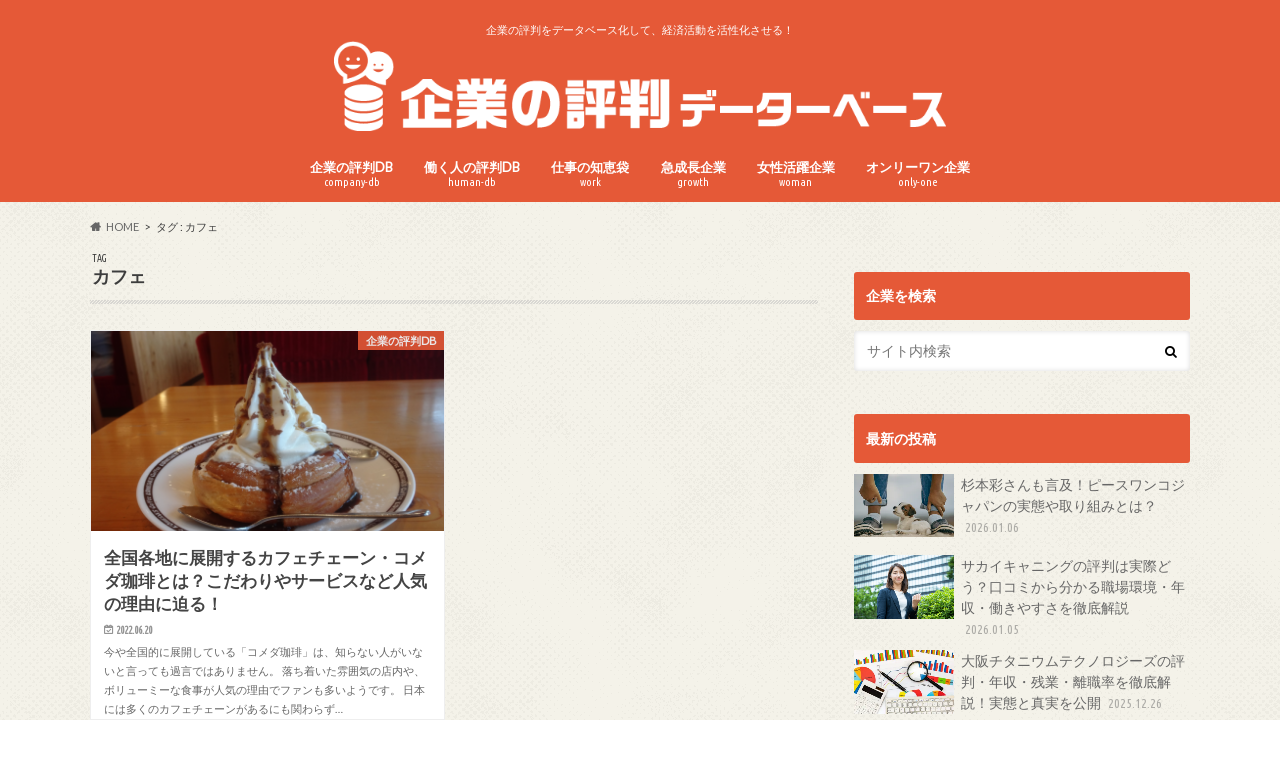

--- FILE ---
content_type: text/html; charset=UTF-8
request_url: https://www.companyweb-db.com/tag/%E3%82%AB%E3%83%95%E3%82%A7/
body_size: 15999
content:
<!doctype html>
<html dir="ltr" lang="ja" prefix="og: https://ogp.me/ns#">

<head>
<meta charset="utf-8">
<meta http-equiv="X-UA-Compatible" content="IE=edge">

<meta name="HandheldFriendly" content="True">
<meta name="MobileOptimized" content="320">
<meta name="viewport" content="width=device-width, initial-scale=1.0, minimum-scale=1.0, maximum-scale=1.0, user-scalable=no">

<link rel="icon" href="https://www.companyweb-db.com/kimr/wp-content/uploads/2020/04/e8406e6d0ddbd4529fdc77550fd00a57.png">
<link rel="pingback" href="https://www.companyweb-db.com/kimr/xmlrpc.php">

	<!-- Google Tag Manager -->
<script>(function(w,d,s,l,i){w[l]=w[l]||[];w[l].push({'gtm.start':
new Date().getTime(),event:'gtm.js'});var f=d.getElementsByTagName(s)[0],
j=d.createElement(s),dl=l!='dataLayer'?'&l='+l:'';j.async=true;j.src=
'https://www.googletagmanager.com/gtm.js?id='+i+dl;f.parentNode.insertBefore(j,f);
})(window,document,'script','dataLayer','GTM-TL9LSKL');</script>
<!-- End Google Tag Manager -->
	
<!--[if IE]>
<![endif]-->


<script async src="https://pagead2.googlesyndication.com/pagead/js/adsbygoogle.js?client=ca-pub-4627290992033789"
     crossorigin="anonymous"></script>

		<!-- All in One SEO 4.9.3 - aioseo.com -->
		<title>カフェ | 企業の評判DB</title>
	<meta name="robots" content="max-snippet:-1, max-image-preview:large, max-video-preview:-1" />
	<link rel="canonical" href="https://www.companyweb-db.com/tag/%e3%82%ab%e3%83%95%e3%82%a7/" />
	<meta name="generator" content="All in One SEO (AIOSEO) 4.9.3" />
		<script type="application/ld+json" class="aioseo-schema">
			{"@context":"https:\/\/schema.org","@graph":[{"@type":"BreadcrumbList","@id":"https:\/\/www.companyweb-db.com\/tag\/%E3%82%AB%E3%83%95%E3%82%A7\/#breadcrumblist","itemListElement":[{"@type":"ListItem","@id":"https:\/\/www.companyweb-db.com#listItem","position":1,"name":"\u30db\u30fc\u30e0","item":"https:\/\/www.companyweb-db.com","nextItem":{"@type":"ListItem","@id":"https:\/\/www.companyweb-db.com\/tag\/%e3%82%ab%e3%83%95%e3%82%a7\/#listItem","name":"\u30ab\u30d5\u30a7"}},{"@type":"ListItem","@id":"https:\/\/www.companyweb-db.com\/tag\/%e3%82%ab%e3%83%95%e3%82%a7\/#listItem","position":2,"name":"\u30ab\u30d5\u30a7","previousItem":{"@type":"ListItem","@id":"https:\/\/www.companyweb-db.com#listItem","name":"\u30db\u30fc\u30e0"}}]},{"@type":"CollectionPage","@id":"https:\/\/www.companyweb-db.com\/tag\/%E3%82%AB%E3%83%95%E3%82%A7\/#collectionpage","url":"https:\/\/www.companyweb-db.com\/tag\/%E3%82%AB%E3%83%95%E3%82%A7\/","name":"\u30ab\u30d5\u30a7 | \u4f01\u696d\u306e\u8a55\u5224DB","inLanguage":"ja","isPartOf":{"@id":"https:\/\/www.companyweb-db.com\/#website"},"breadcrumb":{"@id":"https:\/\/www.companyweb-db.com\/tag\/%E3%82%AB%E3%83%95%E3%82%A7\/#breadcrumblist"}},{"@type":"Organization","@id":"https:\/\/www.companyweb-db.com\/#organization","name":"\u4f01\u696d\u306e\u8a55\u5224DB","description":"\u4f01\u696d\u306e\u8a55\u5224\u3092\u30c7\u30fc\u30bf\u30d9\u30fc\u30b9\u5316\u3057\u3066\u3001\u7d4c\u6e08\u6d3b\u52d5\u3092\u6d3b\u6027\u5316\u3055\u305b\u308b\uff01","url":"https:\/\/www.companyweb-db.com\/"},{"@type":"WebSite","@id":"https:\/\/www.companyweb-db.com\/#website","url":"https:\/\/www.companyweb-db.com\/","name":"\u4f01\u696d\u306e\u8a55\u5224DB","description":"\u4f01\u696d\u306e\u8a55\u5224\u3092\u30c7\u30fc\u30bf\u30d9\u30fc\u30b9\u5316\u3057\u3066\u3001\u7d4c\u6e08\u6d3b\u52d5\u3092\u6d3b\u6027\u5316\u3055\u305b\u308b\uff01","inLanguage":"ja","publisher":{"@id":"https:\/\/www.companyweb-db.com\/#organization"}}]}
		</script>
		<!-- All in One SEO -->

<link rel='dns-prefetch' href='//secure.gravatar.com' />
<link rel='dns-prefetch' href='//ajax.googleapis.com' />
<link rel='dns-prefetch' href='//fonts.googleapis.com' />
<link rel='dns-prefetch' href='//maxcdn.bootstrapcdn.com' />
<link rel='dns-prefetch' href='//s.w.org' />
<link rel='dns-prefetch' href='//widgets.wp.com' />
<link rel='dns-prefetch' href='//s0.wp.com' />
<link rel='dns-prefetch' href='//0.gravatar.com' />
<link rel='dns-prefetch' href='//1.gravatar.com' />
<link rel='dns-prefetch' href='//2.gravatar.com' />
<link rel='dns-prefetch' href='//i0.wp.com' />
<link rel='dns-prefetch' href='//i1.wp.com' />
<link rel='dns-prefetch' href='//i2.wp.com' />
<link rel="alternate" type="application/rss+xml" title="企業の評判DB &raquo; フィード" href="https://www.companyweb-db.com/feed/" />
<link rel="alternate" type="application/rss+xml" title="企業の評判DB &raquo; コメントフィード" href="https://www.companyweb-db.com/comments/feed/" />
<link rel="alternate" type="application/rss+xml" title="企業の評判DB &raquo; カフェ タグのフィード" href="https://www.companyweb-db.com/tag/%e3%82%ab%e3%83%95%e3%82%a7/feed/" />
		<script type="text/javascript">
			window._wpemojiSettings = {"baseUrl":"https:\/\/s.w.org\/images\/core\/emoji\/13.0.1\/72x72\/","ext":".png","svgUrl":"https:\/\/s.w.org\/images\/core\/emoji\/13.0.1\/svg\/","svgExt":".svg","source":{"concatemoji":"https:\/\/www.companyweb-db.com\/kimr\/wp-includes\/js\/wp-emoji-release.min.js"}};
			!function(e,a,t){var n,r,o,i=a.createElement("canvas"),p=i.getContext&&i.getContext("2d");function s(e,t){var a=String.fromCharCode;p.clearRect(0,0,i.width,i.height),p.fillText(a.apply(this,e),0,0);e=i.toDataURL();return p.clearRect(0,0,i.width,i.height),p.fillText(a.apply(this,t),0,0),e===i.toDataURL()}function c(e){var t=a.createElement("script");t.src=e,t.defer=t.type="text/javascript",a.getElementsByTagName("head")[0].appendChild(t)}for(o=Array("flag","emoji"),t.supports={everything:!0,everythingExceptFlag:!0},r=0;r<o.length;r++)t.supports[o[r]]=function(e){if(!p||!p.fillText)return!1;switch(p.textBaseline="top",p.font="600 32px Arial",e){case"flag":return s([127987,65039,8205,9895,65039],[127987,65039,8203,9895,65039])?!1:!s([55356,56826,55356,56819],[55356,56826,8203,55356,56819])&&!s([55356,57332,56128,56423,56128,56418,56128,56421,56128,56430,56128,56423,56128,56447],[55356,57332,8203,56128,56423,8203,56128,56418,8203,56128,56421,8203,56128,56430,8203,56128,56423,8203,56128,56447]);case"emoji":return!s([55357,56424,8205,55356,57212],[55357,56424,8203,55356,57212])}return!1}(o[r]),t.supports.everything=t.supports.everything&&t.supports[o[r]],"flag"!==o[r]&&(t.supports.everythingExceptFlag=t.supports.everythingExceptFlag&&t.supports[o[r]]);t.supports.everythingExceptFlag=t.supports.everythingExceptFlag&&!t.supports.flag,t.DOMReady=!1,t.readyCallback=function(){t.DOMReady=!0},t.supports.everything||(n=function(){t.readyCallback()},a.addEventListener?(a.addEventListener("DOMContentLoaded",n,!1),e.addEventListener("load",n,!1)):(e.attachEvent("onload",n),a.attachEvent("onreadystatechange",function(){"complete"===a.readyState&&t.readyCallback()})),(n=t.source||{}).concatemoji?c(n.concatemoji):n.wpemoji&&n.twemoji&&(c(n.twemoji),c(n.wpemoji)))}(window,document,window._wpemojiSettings);
		</script>
		<style type="text/css">
img.wp-smiley,
img.emoji {
	display: inline !important;
	border: none !important;
	box-shadow: none !important;
	height: 1em !important;
	width: 1em !important;
	margin: 0 .07em !important;
	vertical-align: -0.1em !important;
	background: none !important;
	padding: 0 !important;
}
</style>
	<link rel='stylesheet' id='wp-block-library-css'  href='https://www.companyweb-db.com/kimr/wp-includes/css/dist/block-library/style.min.css' type='text/css' media='all' />
<style id='wp-block-library-inline-css' type='text/css'>
.has-text-align-justify{text-align:justify;}
</style>
<link rel='stylesheet' id='aioseo/css/src/vue/standalone/blocks/table-of-contents/global.scss-css'  href='https://www.companyweb-db.com/kimr/wp-content/plugins/all-in-one-seo-pack/dist/Lite/assets/css/table-of-contents/global.e90f6d47.css' type='text/css' media='all' />
<link rel='stylesheet' id='mediaelement-css'  href='https://www.companyweb-db.com/kimr/wp-includes/js/mediaelement/mediaelementplayer-legacy.min.css' type='text/css' media='all' />
<link rel='stylesheet' id='wp-mediaelement-css'  href='https://www.companyweb-db.com/kimr/wp-includes/js/mediaelement/wp-mediaelement.min.css' type='text/css' media='all' />
<link rel='stylesheet' id='contact-form-7-css'  href='https://www.companyweb-db.com/kimr/wp-content/plugins/contact-form-7/includes/css/styles.css' type='text/css' media='all' />
<link rel='stylesheet' id='pz-linkcard-css'  href='//www.companyweb-db.com/kimr/wp-content/uploads/pz-linkcard/style.css' type='text/css' media='all' />
<link rel='stylesheet' id='sb-type-std-css'  href='https://www.companyweb-db.com/kimr/wp-content/plugins/speech-bubble/css/sb-type-std.css' type='text/css' media='all' />
<link rel='stylesheet' id='sb-type-fb-css'  href='https://www.companyweb-db.com/kimr/wp-content/plugins/speech-bubble/css/sb-type-fb.css' type='text/css' media='all' />
<link rel='stylesheet' id='sb-type-fb-flat-css'  href='https://www.companyweb-db.com/kimr/wp-content/plugins/speech-bubble/css/sb-type-fb-flat.css' type='text/css' media='all' />
<link rel='stylesheet' id='sb-type-ln-css'  href='https://www.companyweb-db.com/kimr/wp-content/plugins/speech-bubble/css/sb-type-ln.css' type='text/css' media='all' />
<link rel='stylesheet' id='sb-type-ln-flat-css'  href='https://www.companyweb-db.com/kimr/wp-content/plugins/speech-bubble/css/sb-type-ln-flat.css' type='text/css' media='all' />
<link rel='stylesheet' id='sb-type-pink-css'  href='https://www.companyweb-db.com/kimr/wp-content/plugins/speech-bubble/css/sb-type-pink.css' type='text/css' media='all' />
<link rel='stylesheet' id='sb-type-rtail-css'  href='https://www.companyweb-db.com/kimr/wp-content/plugins/speech-bubble/css/sb-type-rtail.css' type='text/css' media='all' />
<link rel='stylesheet' id='sb-type-drop-css'  href='https://www.companyweb-db.com/kimr/wp-content/plugins/speech-bubble/css/sb-type-drop.css' type='text/css' media='all' />
<link rel='stylesheet' id='sb-type-think-css'  href='https://www.companyweb-db.com/kimr/wp-content/plugins/speech-bubble/css/sb-type-think.css' type='text/css' media='all' />
<link rel='stylesheet' id='sb-no-br-css'  href='https://www.companyweb-db.com/kimr/wp-content/plugins/speech-bubble/css/sb-no-br.css' type='text/css' media='all' />
<link rel='stylesheet' id='toc-screen-css'  href='https://www.companyweb-db.com/kimr/wp-content/plugins/table-of-contents-plus/screen.min.css' type='text/css' media='all' />
<link rel='stylesheet' id='style-css'  href='https://www.companyweb-db.com/kimr/wp-content/themes/hummingbird/style.css' type='text/css' media='all' />
<link rel='stylesheet' id='slider-css'  href='https://www.companyweb-db.com/kimr/wp-content/themes/hummingbird/library/css/bx-slider.css' type='text/css' media='all' />
<link rel='stylesheet' id='animate-css'  href='https://www.companyweb-db.com/kimr/wp-content/themes/hummingbird/library/css/animate.min.css' type='text/css' media='all' />
<link rel='stylesheet' id='shortcode-css'  href='https://www.companyweb-db.com/kimr/wp-content/themes/hummingbird/library/css/shortcode.css' type='text/css' media='all' />
<link rel='stylesheet' id='gf_Ubuntu-css'  href='//fonts.googleapis.com/css?family=Ubuntu+Condensed' type='text/css' media='all' />
<link rel='stylesheet' id='gf_Lato-css'  href='//fonts.googleapis.com/css?family=Lato' type='text/css' media='all' />
<link rel='stylesheet' id='fontawesome-css'  href='//maxcdn.bootstrapcdn.com/font-awesome/4.6.0/css/font-awesome.min.css' type='text/css' media='all' />
<link rel='stylesheet' id='tablepress-default-css'  href='https://www.companyweb-db.com/kimr/wp-content/tablepress-combined.min.css' type='text/css' media='all' />
<link rel='stylesheet' id='jetpack_css-css'  href='https://www.companyweb-db.com/kimr/wp-content/plugins/jetpack/css/jetpack.css' type='text/css' media='all' />
<script type='text/javascript' src='//ajax.googleapis.com/ajax/libs/jquery/1.12.2/jquery.min.js' id='jquery-js'></script>
<link rel="https://api.w.org/" href="https://www.companyweb-db.com/wp-json/" /><link rel="alternate" type="application/json" href="https://www.companyweb-db.com/wp-json/wp/v2/tags/636" />		<script type="text/javascript">
				(function(c,l,a,r,i,t,y){
					c[a]=c[a]||function(){(c[a].q=c[a].q||[]).push(arguments)};t=l.createElement(r);t.async=1;
					t.src="https://www.clarity.ms/tag/"+i+"?ref=wordpress";y=l.getElementsByTagName(r)[0];y.parentNode.insertBefore(t,y);
				})(window, document, "clarity", "script", "ufjoxi7mc3");
		</script>
		<style type="text/css">
body{color: #3d3d3d;}
a{color: #e5a190;}
a:hover{color: #E69B9B;}
#main article footer .post-categories li a,#main article footer .tags a{  background: #e5a190;  border:1px solid #e5a190;}
#main article footer .tags a{color:#e5a190; background: none;}
#main article footer .post-categories li a:hover,#main article footer .tags a:hover{ background:#E69B9B;  border-color:#E69B9B;}
input[type="text"],input[type="password"],input[type="datetime"],input[type="datetime-local"],input[type="date"],input[type="month"],input[type="time"],input[type="week"],input[type="number"],input[type="email"],input[type="url"],input[type="search"],input[type="tel"],input[type="color"],select,textarea,.field { background-color: #FFFFFF;}
/*ヘッダー*/
.header{background: #e55937; color: #ffffff;}
#logo a,.nav li a,.nav_btn{color: #ffffff;}
#logo a:hover,.nav li a:hover{color:#FFFF00;}
@media only screen and (min-width: 768px) {
.nav ul {background: #0E0E0E;}
.nav li ul.sub-menu li a{color: #BAB4B0;}
}
/*メインエリア*/
.widgettitle {background: #e55937; color:  #ffffff;}
.widget li a:after{color: #e55937!important;}
/* 投稿ページ */
.entry-content h2{background: #e55937;}
.entry-content h3{border-color: #e55937;}
.entry-content ul li:before{ background: #e55937;}
.entry-content ol li:before{ background: #e55937;}
/* カテゴリーラベル */
.post-list-card .post-list .eyecatch .cat-name,.top-post-list .post-list .eyecatch .cat-name,.byline .cat-name,.single .authorbox .author-newpost li .cat-name,.related-box li .cat-name,#top_carousel .bx-wrapper ul li .osusume-label{background: #e55937; color:  #ffffff;}
/* CTA */
.cta-inner{ background: #0E0E0E;}
/* ボタンの色 */
.btn-wrap a{background: #e5a190;border: 1px solid #e5a190;}
.btn-wrap a:hover{background: #E69B9B;}
.btn-wrap.simple a{border:1px solid #e5a190;color:#e5a190;}
.btn-wrap.simple a:hover{background:#e5a190;}
.readmore a{border:1px solid #e5a190;color:#e5a190;}
.readmore a:hover{background:#e5a190;color:#fff;}
/* サイドバー */
.widget a{text-decoration:none; color:#666666;}
.widget a:hover{color:#999999;}
/*フッター*/
#footer-top{background-color: #0E0E0E; color: #CACACA;}
.footer a,#footer-top a{color: #BAB4B0;}
#footer-top .widgettitle{color: #CACACA;}
.footer {background-color: #0E0E0E;color: #CACACA;}
.footer-links li:before{ color: #e55937;}
/* ページネーション */
.pagination a, .pagination span,.page-links a{border-color: #e5a190; color: #e5a190;}
.pagination .current,.pagination .current:hover,.page-links ul > li > span{background-color: #e5a190; border-color: #e5a190;}
.pagination a:hover, .pagination a:focus,.page-links a:hover, .page-links a:focus{background-color: #e5a190; color: #fff;}
/* OTHER */
ul.wpp-list li a:before{background: #e55937;color: #ffffff;}
.blue-btn, .comment-reply-link, #submit { background-color: #e5a190; }
.blue-btn:hover, .comment-reply-link:hover, #submit:hover, .blue-btn:focus, .comment-reply-link:focus, #submit:focus {background-color: #E69B9B; }
</style>
<noscript><style>.lazyload[data-src]{display:none !important;}</style></noscript><style>.lazyload{background-image:none !important;}.lazyload:before{background-image:none !important;}</style><style type="text/css" id="custom-background-css">
body.custom-background { background-image: url("https://www.companyweb-db.com/kimr/wp-content/uploads/2018/08/body_bg01.png"); background-position: left top; background-size: auto; background-repeat: repeat; background-attachment: scroll; }
</style>
	</head>

<body class="archive tag tag-636 custom-background">
<script data-cfasync="false" data-no-defer="1">var ewww_webp_supported=false;</script>


<div id="container" class="h_simple date_on">

<header class="header headercenter" role="banner">
<div id="inner-header" class="wrap cf">
<p class="site_description">企業の評判をデータベース化して、経済活動を活性化させる！</p><div id="logo" class="gf">
<p class="h1 img"><a href="https://www.companyweb-db.com"><img src="[data-uri]" alt="企業の評判DB" data-src="https://www.companyweb-db.com/kimr/wp-content/uploads/2020/04/d6f2177dd66fbf90f9f66d4147f41ff8.png" decoding="async" class="lazyload"><noscript><img src="https://www.companyweb-db.com/kimr/wp-content/uploads/2020/04/d6f2177dd66fbf90f9f66d4147f41ff8.png" alt="企業の評判DB" data-eio="l"></noscript></a></p>
</div>

<nav id="g_nav" role="navigation">

<ul id="menu-%e3%83%a1%e3%82%a4%e3%83%b3%e3%83%a1%e3%83%8b%e3%83%a5%e3%83%bc" class="nav top-nav cf"><li id="menu-item-156" class="menu-item menu-item-type-taxonomy menu-item-object-category menu-item-156"><a href="https://www.companyweb-db.com/category/company-db/">企業の評判DB<span class="gf">company-db</span></a></li>
<li id="menu-item-158" class="menu-item menu-item-type-taxonomy menu-item-object-category menu-item-158"><a href="https://www.companyweb-db.com/category/human-db/">働く人の評判DB<span class="gf">human-db</span></a></li>
<li id="menu-item-2466" class="menu-item menu-item-type-taxonomy menu-item-object-category menu-item-2466"><a href="https://www.companyweb-db.com/category/work-chiebukuro/">仕事の知恵袋<span class="gf">work</span></a></li>
<li id="menu-item-2478" class="menu-item menu-item-type-custom menu-item-object-custom menu-item-2478"><a href="https://www.companyweb-db.com/tag/growth-company/">急成長企業<span class="gf">growth</span></a></li>
<li id="menu-item-2479" class="menu-item menu-item-type-custom menu-item-object-custom menu-item-2479"><a href="https://www.companyweb-db.com/tag/woman-success-company/">女性活躍企業<span class="gf">woman</span></a></li>
<li id="menu-item-2480" class="menu-item menu-item-type-custom menu-item-object-custom menu-item-2480"><a href="https://www.companyweb-db.com/tag/only-one-company/">オンリーワン企業<span class="gf">only-one</span></a></li>
</ul></nav>
<button id="drawerBtn" class="nav_btn"></button>
<script type="text/javascript">
jQuery(function( $ ){
var menu = $('#g_nav'),
    menuBtn = $('#drawerBtn'),
    body = $(document.body),     
    menuWidth = menu.outerWidth();                
     
    menuBtn.on('click', function(){
    body.toggleClass('open');
        if(body.hasClass('open')){
            body.animate({'left' : menuWidth }, 300);            
            menu.animate({'left' : 0 }, 300);                    
        } else {
            menu.animate({'left' : -menuWidth }, 300);
            body.animate({'left' : 0 }, 300);            
        }             
    });
});    
</script>

</div>
</header>
<div id="breadcrumb" class="breadcrumb inner wrap cf"><ul itemscope itemtype="http://schema.org/BreadcrumbList"><li itemprop="itemListElement" itemscope itemtype="http://schema.org/ListItem" class="bc_homelink"><a itemprop="item" href="https://www.companyweb-db.com/"><span itemprop="name">HOME</span></a><meta itemprop="position" content="1" /></li><li itemprop="itemListElement" itemscope itemtype="http://schema.org/ListItem"><span itemprop="name">タグ : カフェ</span><meta itemprop="position" content="2" /></li></ul></div><div id="content">
<div id="inner-content" class="wrap cf">
<main id="main" class="m-all t-all d-5of7 cf" role="main">
<div class="archivettl">
<h1 class="archive-title h2">
<span class="gf">TAG</span> カフェ</h1>
</div>

		<div class="post-list-card cf">


<article class="post-list cf animated fadeInUp" role="article">
<a href="https://www.companyweb-db.com/2022/06/20/komeda/" rel="bookmark" title="全国各地に展開するカフェチェーン・コメダ珈琲とは？こだわりやサービスなど人気の理由に迫る！">


<figure class="eyecatch">
<img width="360" height="230" src="[data-uri]" class="attachment-home-thum size-home-thum wp-post-image lazyload" alt=""   data-attachment-id="5017" data-permalink="https://www.companyweb-db.com/2022/06/20/komeda/%e3%82%a2%e3%82%a4%e3%82%ad%e3%83%a3%e3%83%83%e3%83%81-17/" data-orig-file="https://i2.wp.com/www.companyweb-db.com/kimr/wp-content/uploads/2022/06/a11b4bb3ba448d1fa402ac3dc62cc91f.jpg?fit=1920%2C1080&amp;ssl=1" data-orig-size="1920,1080" data-comments-opened="0" data-image-meta="{&quot;aperture&quot;:&quot;0&quot;,&quot;credit&quot;:&quot;&quot;,&quot;camera&quot;:&quot;&quot;,&quot;caption&quot;:&quot;&quot;,&quot;created_timestamp&quot;:&quot;0&quot;,&quot;copyright&quot;:&quot;&quot;,&quot;focal_length&quot;:&quot;0&quot;,&quot;iso&quot;:&quot;0&quot;,&quot;shutter_speed&quot;:&quot;0&quot;,&quot;title&quot;:&quot;&quot;,&quot;orientation&quot;:&quot;0&quot;}" data-image-title="アイキャッチ" data-image-description="" data-image-caption="" data-medium-file="https://i2.wp.com/www.companyweb-db.com/kimr/wp-content/uploads/2022/06/a11b4bb3ba448d1fa402ac3dc62cc91f.jpg?fit=300%2C169&amp;ssl=1" data-large-file="https://i2.wp.com/www.companyweb-db.com/kimr/wp-content/uploads/2022/06/a11b4bb3ba448d1fa402ac3dc62cc91f.jpg?fit=728%2C410&amp;ssl=1" data-src="https://i2.wp.com/www.companyweb-db.com/kimr/wp-content/uploads/2022/06/a11b4bb3ba448d1fa402ac3dc62cc91f.jpg?resize=360%2C230&ssl=1" decoding="async" data-srcset="https://i2.wp.com/www.companyweb-db.com/kimr/wp-content/uploads/2022/06/a11b4bb3ba448d1fa402ac3dc62cc91f.jpg?resize=360%2C230&amp;ssl=1 360w, https://i2.wp.com/www.companyweb-db.com/kimr/wp-content/uploads/2022/06/a11b4bb3ba448d1fa402ac3dc62cc91f.jpg?zoom=2&amp;resize=360%2C230&amp;ssl=1 720w, https://i2.wp.com/www.companyweb-db.com/kimr/wp-content/uploads/2022/06/a11b4bb3ba448d1fa402ac3dc62cc91f.jpg?zoom=3&amp;resize=360%2C230&amp;ssl=1 1080w" data-sizes="auto" /><noscript><img width="360" height="230" src="https://i2.wp.com/www.companyweb-db.com/kimr/wp-content/uploads/2022/06/a11b4bb3ba448d1fa402ac3dc62cc91f.jpg?resize=360%2C230&amp;ssl=1" class="attachment-home-thum size-home-thum wp-post-image" alt="" srcset="https://i2.wp.com/www.companyweb-db.com/kimr/wp-content/uploads/2022/06/a11b4bb3ba448d1fa402ac3dc62cc91f.jpg?resize=360%2C230&amp;ssl=1 360w, https://i2.wp.com/www.companyweb-db.com/kimr/wp-content/uploads/2022/06/a11b4bb3ba448d1fa402ac3dc62cc91f.jpg?zoom=2&amp;resize=360%2C230&amp;ssl=1 720w, https://i2.wp.com/www.companyweb-db.com/kimr/wp-content/uploads/2022/06/a11b4bb3ba448d1fa402ac3dc62cc91f.jpg?zoom=3&amp;resize=360%2C230&amp;ssl=1 1080w" sizes="(max-width: 360px) 100vw, 360px" data-attachment-id="5017" data-permalink="https://www.companyweb-db.com/2022/06/20/komeda/%e3%82%a2%e3%82%a4%e3%82%ad%e3%83%a3%e3%83%83%e3%83%81-17/" data-orig-file="https://i2.wp.com/www.companyweb-db.com/kimr/wp-content/uploads/2022/06/a11b4bb3ba448d1fa402ac3dc62cc91f.jpg?fit=1920%2C1080&amp;ssl=1" data-orig-size="1920,1080" data-comments-opened="0" data-image-meta="{&quot;aperture&quot;:&quot;0&quot;,&quot;credit&quot;:&quot;&quot;,&quot;camera&quot;:&quot;&quot;,&quot;caption&quot;:&quot;&quot;,&quot;created_timestamp&quot;:&quot;0&quot;,&quot;copyright&quot;:&quot;&quot;,&quot;focal_length&quot;:&quot;0&quot;,&quot;iso&quot;:&quot;0&quot;,&quot;shutter_speed&quot;:&quot;0&quot;,&quot;title&quot;:&quot;&quot;,&quot;orientation&quot;:&quot;0&quot;}" data-image-title="アイキャッチ" data-image-description="" data-image-caption="" data-medium-file="https://i2.wp.com/www.companyweb-db.com/kimr/wp-content/uploads/2022/06/a11b4bb3ba448d1fa402ac3dc62cc91f.jpg?fit=300%2C169&amp;ssl=1" data-large-file="https://i2.wp.com/www.companyweb-db.com/kimr/wp-content/uploads/2022/06/a11b4bb3ba448d1fa402ac3dc62cc91f.jpg?fit=728%2C410&amp;ssl=1" data-eio="l" /></noscript><span class="cat-name cat-id-27">企業の評判DB</span>
</figure>

<section class="entry-content cf">
<h1 class="h2 entry-title">全国各地に展開するカフェチェーン・コメダ珈琲とは？こだわりやサービスなど人気の理由に迫る！</h1>

<p class="byline entry-meta vcard">
<span class="date gf updated">2022.06.20</span>
<span class="author" style="display: none;">KAZU</span>
</p>

<div class="description"><p>今や全国的に展開している「コメダ珈琲」は、知らない人がいないと言っても過言ではありません。 落ち着いた雰囲気の店内や、ボリューミーな食事が人気の理由でファンも多いようです。 日本には多くのカフェチェーンがあるにも関わらず&#8230;</p>
</div>

</section>
</a>
</article>



</div>
	
<nav class="pagination cf"></nav>

</main>
<div id="sidebar1" class="sidebar m-all t-all d-2of7 last-col cf" role="complementary">




<div id="search-2" class="widget widget_search"><h4 class="widgettitle"><span>企業を検索</span></h4><form role="search" method="get" id="searchform" class="searchform" action="https://www.companyweb-db.com/">
<div>
<label for="s" class="screen-reader-text"></label>
<input type="search" id="s" name="s" value="" placeholder="サイト内検索" /><button type="submit" id="searchsubmit" ><i class="fa fa-search"></i></button>
</div>
</form></div>        <div id="newentryimagewidget-2" class="widget widget_newentryimagewidget">            <h4 class="widgettitle"><span>最新の投稿</span></h4>			<ul>
												<li>
			<a class="cf" href="https://www.companyweb-db.com/2026/01/06/peacewankojapan/" title="杉本彩さんも言及！ピースワンコジャパンの実態や取り組みとは？">
						<figure class="eyecatch">
			<img width="360" height="230" src="[data-uri]" class="attachment-home-thum size-home-thum wp-post-image lazyload" alt="子犬の画像"   data-attachment-id="7731" data-permalink="https://www.companyweb-db.com/2026/01/06/peacewankojapan/jack-russell-8379770_1280/" data-orig-file="https://i2.wp.com/www.companyweb-db.com/kimr/wp-content/uploads/2025/08/jack-russell-8379770_1280.jpg?fit=1280%2C827&amp;ssl=1" data-orig-size="1280,827" data-comments-opened="0" data-image-meta="{&quot;aperture&quot;:&quot;0&quot;,&quot;credit&quot;:&quot;&quot;,&quot;camera&quot;:&quot;&quot;,&quot;caption&quot;:&quot;&quot;,&quot;created_timestamp&quot;:&quot;0&quot;,&quot;copyright&quot;:&quot;&quot;,&quot;focal_length&quot;:&quot;0&quot;,&quot;iso&quot;:&quot;0&quot;,&quot;shutter_speed&quot;:&quot;0&quot;,&quot;title&quot;:&quot;&quot;,&quot;orientation&quot;:&quot;0&quot;}" data-image-title="jack-russell-8379770_1280" data-image-description="" data-image-caption="" data-medium-file="https://i2.wp.com/www.companyweb-db.com/kimr/wp-content/uploads/2025/08/jack-russell-8379770_1280.jpg?fit=300%2C194&amp;ssl=1" data-large-file="https://i2.wp.com/www.companyweb-db.com/kimr/wp-content/uploads/2025/08/jack-russell-8379770_1280.jpg?fit=728%2C471&amp;ssl=1" data-src="https://i2.wp.com/www.companyweb-db.com/kimr/wp-content/uploads/2025/08/jack-russell-8379770_1280.jpg?resize=360%2C230&ssl=1" decoding="async" data-srcset="https://i2.wp.com/www.companyweb-db.com/kimr/wp-content/uploads/2025/08/jack-russell-8379770_1280.jpg?resize=360%2C230&amp;ssl=1 360w, https://i2.wp.com/www.companyweb-db.com/kimr/wp-content/uploads/2025/08/jack-russell-8379770_1280.jpg?zoom=2&amp;resize=360%2C230&amp;ssl=1 720w, https://i2.wp.com/www.companyweb-db.com/kimr/wp-content/uploads/2025/08/jack-russell-8379770_1280.jpg?zoom=3&amp;resize=360%2C230&amp;ssl=1 1080w" data-sizes="auto" /><noscript><img width="360" height="230" src="https://i2.wp.com/www.companyweb-db.com/kimr/wp-content/uploads/2025/08/jack-russell-8379770_1280.jpg?resize=360%2C230&amp;ssl=1" class="attachment-home-thum size-home-thum wp-post-image" alt="子犬の画像" srcset="https://i2.wp.com/www.companyweb-db.com/kimr/wp-content/uploads/2025/08/jack-russell-8379770_1280.jpg?resize=360%2C230&amp;ssl=1 360w, https://i2.wp.com/www.companyweb-db.com/kimr/wp-content/uploads/2025/08/jack-russell-8379770_1280.jpg?zoom=2&amp;resize=360%2C230&amp;ssl=1 720w, https://i2.wp.com/www.companyweb-db.com/kimr/wp-content/uploads/2025/08/jack-russell-8379770_1280.jpg?zoom=3&amp;resize=360%2C230&amp;ssl=1 1080w" sizes="(max-width: 360px) 100vw, 360px" data-attachment-id="7731" data-permalink="https://www.companyweb-db.com/2026/01/06/peacewankojapan/jack-russell-8379770_1280/" data-orig-file="https://i2.wp.com/www.companyweb-db.com/kimr/wp-content/uploads/2025/08/jack-russell-8379770_1280.jpg?fit=1280%2C827&amp;ssl=1" data-orig-size="1280,827" data-comments-opened="0" data-image-meta="{&quot;aperture&quot;:&quot;0&quot;,&quot;credit&quot;:&quot;&quot;,&quot;camera&quot;:&quot;&quot;,&quot;caption&quot;:&quot;&quot;,&quot;created_timestamp&quot;:&quot;0&quot;,&quot;copyright&quot;:&quot;&quot;,&quot;focal_length&quot;:&quot;0&quot;,&quot;iso&quot;:&quot;0&quot;,&quot;shutter_speed&quot;:&quot;0&quot;,&quot;title&quot;:&quot;&quot;,&quot;orientation&quot;:&quot;0&quot;}" data-image-title="jack-russell-8379770_1280" data-image-description="" data-image-caption="" data-medium-file="https://i2.wp.com/www.companyweb-db.com/kimr/wp-content/uploads/2025/08/jack-russell-8379770_1280.jpg?fit=300%2C194&amp;ssl=1" data-large-file="https://i2.wp.com/www.companyweb-db.com/kimr/wp-content/uploads/2025/08/jack-russell-8379770_1280.jpg?fit=728%2C471&amp;ssl=1" data-eio="l" /></noscript>			</figure>
						杉本彩さんも言及！ピースワンコジャパンの実態や取り組みとは？			<span class="date gf">2026.01.06</span>
			</a>
			</li>
						<li>
			<a class="cf" href="https://www.companyweb-db.com/2026/01/05/sakai-canning-employee-benefits/" title="サカイキャニングの評判は実際どう？口コミから分かる職場環境・年収・働きやすさを徹底解説">
						<figure class="eyecatch">
			<img width="360" height="230" src="[data-uri]" class="attachment-home-thum size-home-thum wp-post-image lazyload" alt="" data-attachment-id="6784" data-permalink="https://www.companyweb-db.com/2026/01/05/sakai-canning-employee-benefits/30347633_s/" data-orig-file="https://i2.wp.com/www.companyweb-db.com/kimr/wp-content/uploads/2024/08/30347633_s.jpg?fit=640%2C427&amp;ssl=1" data-orig-size="640,427" data-comments-opened="0" data-image-meta="{&quot;aperture&quot;:&quot;0&quot;,&quot;credit&quot;:&quot;&quot;,&quot;camera&quot;:&quot;&quot;,&quot;caption&quot;:&quot;&quot;,&quot;created_timestamp&quot;:&quot;0&quot;,&quot;copyright&quot;:&quot;&quot;,&quot;focal_length&quot;:&quot;0&quot;,&quot;iso&quot;:&quot;0&quot;,&quot;shutter_speed&quot;:&quot;0&quot;,&quot;title&quot;:&quot;&quot;,&quot;orientation&quot;:&quot;0&quot;}" data-image-title="30347633_s" data-image-description="" data-image-caption="" data-medium-file="https://i2.wp.com/www.companyweb-db.com/kimr/wp-content/uploads/2024/08/30347633_s.jpg?fit=300%2C200&amp;ssl=1" data-large-file="https://i2.wp.com/www.companyweb-db.com/kimr/wp-content/uploads/2024/08/30347633_s.jpg?fit=640%2C427&amp;ssl=1" data-src="https://i2.wp.com/www.companyweb-db.com/kimr/wp-content/uploads/2024/08/30347633_s.jpg?resize=360%2C230&ssl=1" decoding="async" /><noscript><img width="360" height="230" src="https://i2.wp.com/www.companyweb-db.com/kimr/wp-content/uploads/2024/08/30347633_s.jpg?resize=360%2C230&amp;ssl=1" class="attachment-home-thum size-home-thum wp-post-image" alt="" data-attachment-id="6784" data-permalink="https://www.companyweb-db.com/2026/01/05/sakai-canning-employee-benefits/30347633_s/" data-orig-file="https://i2.wp.com/www.companyweb-db.com/kimr/wp-content/uploads/2024/08/30347633_s.jpg?fit=640%2C427&amp;ssl=1" data-orig-size="640,427" data-comments-opened="0" data-image-meta="{&quot;aperture&quot;:&quot;0&quot;,&quot;credit&quot;:&quot;&quot;,&quot;camera&quot;:&quot;&quot;,&quot;caption&quot;:&quot;&quot;,&quot;created_timestamp&quot;:&quot;0&quot;,&quot;copyright&quot;:&quot;&quot;,&quot;focal_length&quot;:&quot;0&quot;,&quot;iso&quot;:&quot;0&quot;,&quot;shutter_speed&quot;:&quot;0&quot;,&quot;title&quot;:&quot;&quot;,&quot;orientation&quot;:&quot;0&quot;}" data-image-title="30347633_s" data-image-description="" data-image-caption="" data-medium-file="https://i2.wp.com/www.companyweb-db.com/kimr/wp-content/uploads/2024/08/30347633_s.jpg?fit=300%2C200&amp;ssl=1" data-large-file="https://i2.wp.com/www.companyweb-db.com/kimr/wp-content/uploads/2024/08/30347633_s.jpg?fit=640%2C427&amp;ssl=1" data-eio="l" /></noscript>			</figure>
						サカイキャニングの評判は実際どう？口コミから分かる職場環境・年収・働きやすさを徹底解説			<span class="date gf">2026.01.05</span>
			</a>
			</li>
						<li>
			<a class="cf" href="https://www.companyweb-db.com/2025/12/26/osakatitaniumtechnologies/" title="大阪チタニウムテクノロジーズの評判・年収・残業・離職率を徹底解説！実態と真実を公開">
						<figure class="eyecatch">
			<img width="360" height="230" src="[data-uri]" class="attachment-home-thum size-home-thum wp-post-image lazyload" alt="Ntocの働きやすさ" data-attachment-id="7956" data-permalink="https://www.companyweb-db.com/2025/11/15/ntoc-reputation/ntoc-easeofwork/" data-orig-file="https://i2.wp.com/www.companyweb-db.com/kimr/wp-content/uploads/2025/12/ntoc-easeofwork.jpg?fit=640%2C427&amp;ssl=1" data-orig-size="640,427" data-comments-opened="0" data-image-meta="{&quot;aperture&quot;:&quot;0&quot;,&quot;credit&quot;:&quot;&quot;,&quot;camera&quot;:&quot;&quot;,&quot;caption&quot;:&quot;&quot;,&quot;created_timestamp&quot;:&quot;0&quot;,&quot;copyright&quot;:&quot;&quot;,&quot;focal_length&quot;:&quot;0&quot;,&quot;iso&quot;:&quot;0&quot;,&quot;shutter_speed&quot;:&quot;0&quot;,&quot;title&quot;:&quot;&quot;,&quot;orientation&quot;:&quot;0&quot;}" data-image-title="Ntocの働きやすさ" data-image-description="" data-image-caption="" data-medium-file="https://i2.wp.com/www.companyweb-db.com/kimr/wp-content/uploads/2025/12/ntoc-easeofwork.jpg?fit=300%2C200&amp;ssl=1" data-large-file="https://i2.wp.com/www.companyweb-db.com/kimr/wp-content/uploads/2025/12/ntoc-easeofwork.jpg?fit=640%2C427&amp;ssl=1" data-src="https://i2.wp.com/www.companyweb-db.com/kimr/wp-content/uploads/2025/12/ntoc-easeofwork.jpg?resize=360%2C230&ssl=1" decoding="async" /><noscript><img width="360" height="230" src="https://i2.wp.com/www.companyweb-db.com/kimr/wp-content/uploads/2025/12/ntoc-easeofwork.jpg?resize=360%2C230&amp;ssl=1" class="attachment-home-thum size-home-thum wp-post-image" alt="Ntocの働きやすさ" data-attachment-id="7956" data-permalink="https://www.companyweb-db.com/2025/11/15/ntoc-reputation/ntoc-easeofwork/" data-orig-file="https://i2.wp.com/www.companyweb-db.com/kimr/wp-content/uploads/2025/12/ntoc-easeofwork.jpg?fit=640%2C427&amp;ssl=1" data-orig-size="640,427" data-comments-opened="0" data-image-meta="{&quot;aperture&quot;:&quot;0&quot;,&quot;credit&quot;:&quot;&quot;,&quot;camera&quot;:&quot;&quot;,&quot;caption&quot;:&quot;&quot;,&quot;created_timestamp&quot;:&quot;0&quot;,&quot;copyright&quot;:&quot;&quot;,&quot;focal_length&quot;:&quot;0&quot;,&quot;iso&quot;:&quot;0&quot;,&quot;shutter_speed&quot;:&quot;0&quot;,&quot;title&quot;:&quot;&quot;,&quot;orientation&quot;:&quot;0&quot;}" data-image-title="Ntocの働きやすさ" data-image-description="" data-image-caption="" data-medium-file="https://i2.wp.com/www.companyweb-db.com/kimr/wp-content/uploads/2025/12/ntoc-easeofwork.jpg?fit=300%2C200&amp;ssl=1" data-large-file="https://i2.wp.com/www.companyweb-db.com/kimr/wp-content/uploads/2025/12/ntoc-easeofwork.jpg?fit=640%2C427&amp;ssl=1" data-eio="l" /></noscript>			</figure>
						大阪チタニウムテクノロジーズの評判・年収・残業・離職率を徹底解説！実態と真実を公開			<span class="date gf">2025.12.26</span>
			</a>
			</li>
						<li>
			<a class="cf" href="https://www.companyweb-db.com/2025/12/25/tosswork-tel/" title="トスワークから突然電話？評判・口コミと正しい対応方法を徹底解説">
						<figure class="eyecatch">
			<img width="360" height="230" src="[data-uri]" class="attachment-home-thum size-home-thum wp-post-image lazyload" alt=""   data-attachment-id="2329" data-permalink="https://www.companyweb-db.com/2025/12/25/tosswork-tel/recruit-3236547_1280/" data-orig-file="https://i1.wp.com/www.companyweb-db.com/kimr/wp-content/uploads/2019/12/recruit-3236547_1280.jpg?fit=1280%2C972&amp;ssl=1" data-orig-size="1280,972" data-comments-opened="0" data-image-meta="{&quot;aperture&quot;:&quot;0&quot;,&quot;credit&quot;:&quot;&quot;,&quot;camera&quot;:&quot;&quot;,&quot;caption&quot;:&quot;&quot;,&quot;created_timestamp&quot;:&quot;0&quot;,&quot;copyright&quot;:&quot;&quot;,&quot;focal_length&quot;:&quot;0&quot;,&quot;iso&quot;:&quot;0&quot;,&quot;shutter_speed&quot;:&quot;0&quot;,&quot;title&quot;:&quot;&quot;,&quot;orientation&quot;:&quot;0&quot;}" data-image-title="recruit-3236547_1280" data-image-description="" data-image-caption="" data-medium-file="https://i1.wp.com/www.companyweb-db.com/kimr/wp-content/uploads/2019/12/recruit-3236547_1280.jpg?fit=300%2C228&amp;ssl=1" data-large-file="https://i1.wp.com/www.companyweb-db.com/kimr/wp-content/uploads/2019/12/recruit-3236547_1280.jpg?fit=728%2C553&amp;ssl=1" data-src="https://i1.wp.com/www.companyweb-db.com/kimr/wp-content/uploads/2019/12/recruit-3236547_1280.jpg?resize=360%2C230&ssl=1" decoding="async" data-srcset="https://i1.wp.com/www.companyweb-db.com/kimr/wp-content/uploads/2019/12/recruit-3236547_1280.jpg?resize=360%2C230&amp;ssl=1 360w, https://i1.wp.com/www.companyweb-db.com/kimr/wp-content/uploads/2019/12/recruit-3236547_1280.jpg?zoom=2&amp;resize=360%2C230&amp;ssl=1 720w, https://i1.wp.com/www.companyweb-db.com/kimr/wp-content/uploads/2019/12/recruit-3236547_1280.jpg?zoom=3&amp;resize=360%2C230&amp;ssl=1 1080w" data-sizes="auto" /><noscript><img width="360" height="230" src="https://i1.wp.com/www.companyweb-db.com/kimr/wp-content/uploads/2019/12/recruit-3236547_1280.jpg?resize=360%2C230&amp;ssl=1" class="attachment-home-thum size-home-thum wp-post-image" alt="" srcset="https://i1.wp.com/www.companyweb-db.com/kimr/wp-content/uploads/2019/12/recruit-3236547_1280.jpg?resize=360%2C230&amp;ssl=1 360w, https://i1.wp.com/www.companyweb-db.com/kimr/wp-content/uploads/2019/12/recruit-3236547_1280.jpg?zoom=2&amp;resize=360%2C230&amp;ssl=1 720w, https://i1.wp.com/www.companyweb-db.com/kimr/wp-content/uploads/2019/12/recruit-3236547_1280.jpg?zoom=3&amp;resize=360%2C230&amp;ssl=1 1080w" sizes="(max-width: 360px) 100vw, 360px" data-attachment-id="2329" data-permalink="https://www.companyweb-db.com/2025/12/25/tosswork-tel/recruit-3236547_1280/" data-orig-file="https://i1.wp.com/www.companyweb-db.com/kimr/wp-content/uploads/2019/12/recruit-3236547_1280.jpg?fit=1280%2C972&amp;ssl=1" data-orig-size="1280,972" data-comments-opened="0" data-image-meta="{&quot;aperture&quot;:&quot;0&quot;,&quot;credit&quot;:&quot;&quot;,&quot;camera&quot;:&quot;&quot;,&quot;caption&quot;:&quot;&quot;,&quot;created_timestamp&quot;:&quot;0&quot;,&quot;copyright&quot;:&quot;&quot;,&quot;focal_length&quot;:&quot;0&quot;,&quot;iso&quot;:&quot;0&quot;,&quot;shutter_speed&quot;:&quot;0&quot;,&quot;title&quot;:&quot;&quot;,&quot;orientation&quot;:&quot;0&quot;}" data-image-title="recruit-3236547_1280" data-image-description="" data-image-caption="" data-medium-file="https://i1.wp.com/www.companyweb-db.com/kimr/wp-content/uploads/2019/12/recruit-3236547_1280.jpg?fit=300%2C228&amp;ssl=1" data-large-file="https://i1.wp.com/www.companyweb-db.com/kimr/wp-content/uploads/2019/12/recruit-3236547_1280.jpg?fit=728%2C553&amp;ssl=1" data-eio="l" /></noscript>			</figure>
						トスワークから突然電話？評判・口コミと正しい対応方法を徹底解説			<span class="date gf">2025.12.25</span>
			</a>
			</li>
						<li>
			<a class="cf" href="https://www.companyweb-db.com/2025/12/18/yokota-enterprise_review/" title="ヨコタエンタープライズはどんな会社？社員の評判や働く魅力などをご紹介">
						<figure class="eyecatch">
			<img width="360" height="230" src="[data-uri]" class="attachment-home-thum size-home-thum wp-post-image lazyload" alt="トラックの画像"   data-attachment-id="8004" data-permalink="https://www.companyweb-db.com/2025/12/18/yokota-enterprise_review/%e4%bc%81%e6%a5%ad%e3%81%ae%e8%a9%95%e5%88%a4%e3%82%a2%e3%82%a4%e3%82%ad%e3%83%a3%e3%83%83%e3%83%81/" data-orig-file="https://i1.wp.com/www.companyweb-db.com/kimr/wp-content/uploads/2025/12/782926e949add18b547aa37bc7f32677-scaled.jpeg?fit=2560%2C1654&amp;ssl=1" data-orig-size="2560,1654" data-comments-opened="0" data-image-meta="{&quot;aperture&quot;:&quot;8&quot;,&quot;credit&quot;:&quot;Ivan - stock.adobe.com&quot;,&quot;camera&quot;:&quot;NIKON D750&quot;,&quot;caption&quot;:&quot;&quot;,&quot;created_timestamp&quot;:&quot;1590433152&quot;,&quot;copyright&quot;:&quot;&quot;,&quot;focal_length&quot;:&quot;32&quot;,&quot;iso&quot;:&quot;640&quot;,&quot;shutter_speed&quot;:&quot;0.001&quot;,&quot;title&quot;:&quot;&quot;,&quot;orientation&quot;:&quot;1&quot;}" data-image-title="企業の評判アイキャッチ" data-image-description="" data-image-caption="" data-medium-file="https://i1.wp.com/www.companyweb-db.com/kimr/wp-content/uploads/2025/12/782926e949add18b547aa37bc7f32677-scaled.jpeg?fit=300%2C194&amp;ssl=1" data-large-file="https://i1.wp.com/www.companyweb-db.com/kimr/wp-content/uploads/2025/12/782926e949add18b547aa37bc7f32677-scaled.jpeg?fit=728%2C471&amp;ssl=1" data-src="https://i1.wp.com/www.companyweb-db.com/kimr/wp-content/uploads/2025/12/782926e949add18b547aa37bc7f32677-scaled.jpeg?resize=360%2C230&ssl=1" decoding="async" data-srcset="https://i1.wp.com/www.companyweb-db.com/kimr/wp-content/uploads/2025/12/782926e949add18b547aa37bc7f32677-scaled.jpeg?resize=360%2C230&amp;ssl=1 360w, https://i1.wp.com/www.companyweb-db.com/kimr/wp-content/uploads/2025/12/782926e949add18b547aa37bc7f32677-scaled.jpeg?zoom=2&amp;resize=360%2C230&amp;ssl=1 720w, https://i1.wp.com/www.companyweb-db.com/kimr/wp-content/uploads/2025/12/782926e949add18b547aa37bc7f32677-scaled.jpeg?zoom=3&amp;resize=360%2C230&amp;ssl=1 1080w" data-sizes="auto" /><noscript><img width="360" height="230" src="https://i1.wp.com/www.companyweb-db.com/kimr/wp-content/uploads/2025/12/782926e949add18b547aa37bc7f32677-scaled.jpeg?resize=360%2C230&amp;ssl=1" class="attachment-home-thum size-home-thum wp-post-image" alt="トラックの画像" srcset="https://i1.wp.com/www.companyweb-db.com/kimr/wp-content/uploads/2025/12/782926e949add18b547aa37bc7f32677-scaled.jpeg?resize=360%2C230&amp;ssl=1 360w, https://i1.wp.com/www.companyweb-db.com/kimr/wp-content/uploads/2025/12/782926e949add18b547aa37bc7f32677-scaled.jpeg?zoom=2&amp;resize=360%2C230&amp;ssl=1 720w, https://i1.wp.com/www.companyweb-db.com/kimr/wp-content/uploads/2025/12/782926e949add18b547aa37bc7f32677-scaled.jpeg?zoom=3&amp;resize=360%2C230&amp;ssl=1 1080w" sizes="(max-width: 360px) 100vw, 360px" data-attachment-id="8004" data-permalink="https://www.companyweb-db.com/2025/12/18/yokota-enterprise_review/%e4%bc%81%e6%a5%ad%e3%81%ae%e8%a9%95%e5%88%a4%e3%82%a2%e3%82%a4%e3%82%ad%e3%83%a3%e3%83%83%e3%83%81/" data-orig-file="https://i1.wp.com/www.companyweb-db.com/kimr/wp-content/uploads/2025/12/782926e949add18b547aa37bc7f32677-scaled.jpeg?fit=2560%2C1654&amp;ssl=1" data-orig-size="2560,1654" data-comments-opened="0" data-image-meta="{&quot;aperture&quot;:&quot;8&quot;,&quot;credit&quot;:&quot;Ivan - stock.adobe.com&quot;,&quot;camera&quot;:&quot;NIKON D750&quot;,&quot;caption&quot;:&quot;&quot;,&quot;created_timestamp&quot;:&quot;1590433152&quot;,&quot;copyright&quot;:&quot;&quot;,&quot;focal_length&quot;:&quot;32&quot;,&quot;iso&quot;:&quot;640&quot;,&quot;shutter_speed&quot;:&quot;0.001&quot;,&quot;title&quot;:&quot;&quot;,&quot;orientation&quot;:&quot;1&quot;}" data-image-title="企業の評判アイキャッチ" data-image-description="" data-image-caption="" data-medium-file="https://i1.wp.com/www.companyweb-db.com/kimr/wp-content/uploads/2025/12/782926e949add18b547aa37bc7f32677-scaled.jpeg?fit=300%2C194&amp;ssl=1" data-large-file="https://i1.wp.com/www.companyweb-db.com/kimr/wp-content/uploads/2025/12/782926e949add18b547aa37bc7f32677-scaled.jpeg?fit=728%2C471&amp;ssl=1" data-eio="l" /></noscript>			</figure>
						ヨコタエンタープライズはどんな会社？社員の評判や働く魅力などをご紹介			<span class="date gf">2025.12.18</span>
			</a>
			</li>
									</ul>
        </div>        <div id="categories-2" class="widget widget_categories"><h4 class="widgettitle"><span>カテゴリー</span></h4>
			<ul>
					<li class="cat-item cat-item-488"><a href="https://www.companyweb-db.com/category/%e3%82%b3%e3%83%b3%e3%82%b5%e3%83%ab%e3%83%86%e3%82%a3%e3%83%b3%e3%82%b0%e3%80%81%e6%8a%95%e8%b3%87/">コンサルティング、投資</a>
</li>
	<li class="cat-item cat-item-1"><a href="https://www.companyweb-db.com/category/work-chiebukuro/" title="仕事に関する「知ってて得する情報」を発信していきます。業界別の特徴や、商品を選ぶ際のポイント、転職する際に気を付けるべき事等、様々な情報を発信していきます。">仕事の知恵袋</a>
</li>
	<li class="cat-item cat-item-27"><a href="https://www.companyweb-db.com/category/company-db/" title="企業の評判に関する記事です。実際に利用・体験した人の口コミはもちろんのこと、従業員や元従業員からの評判、株主や取引先からの評判まで幅広く調べていきます。">企業の評判DB</a>
</li>
	<li class="cat-item cat-item-29"><a href="https://www.companyweb-db.com/category/human-db/" title="働く人の評判を調査した記事です。社長をはじめとする役員、フリーランスで働く人など、企業ではなく人にフォーカスした記事になっています。働く人の考え方や経歴、実績まで取り上げていきます。">働く人の評判DB</a>
</li>
			</ul>

			</div>

</div></div>
</div>
<div id="page-top">
	<a href="#header" title="ページトップへ"><i class="fa fa-chevron-up"></i></a>
</div>
<div id="footer-top" class="wow animated fadeIn cf">
	<div class="inner wrap">
					<div class="m-all t-1of2 d-1of3">
			<div id="tag_cloud-2" class="widget footerwidget widget_tag_cloud"><h4 class="widgettitle"><span>タグ</span></h4><div class="tagcloud"><a href="https://www.companyweb-db.com/tag/ut%e3%82%a8%e3%82%a4%e3%83%a0/" class="tag-cloud-link tag-link-521 tag-link-position-1" style="font-size: 8pt;" aria-label="UTエイム (1個の項目)">UTエイム</a>
<a href="https://www.companyweb-db.com/tag/ut%e3%82%b0%e3%83%ab%e3%83%bc%e3%83%97/" class="tag-cloud-link tag-link-518 tag-link-position-2" style="font-size: 12.210526315789pt;" aria-label="UTグループ (4個の項目)">UTグループ</a>
<a href="https://www.companyweb-db.com/tag/ut%e3%82%b3%e3%83%b3%e3%82%b9%e3%83%88%e3%83%a9%e3%82%af%e3%82%b7%e3%83%a7%e3%83%b3/" class="tag-cloud-link tag-link-523 tag-link-position-3" style="font-size: 8pt;" aria-label="UTコンストラクション (1個の項目)">UTコンストラクション</a>
<a href="https://www.companyweb-db.com/tag/ut%e3%83%86%e3%82%af%e3%83%8e%e3%83%ad%e3%82%b8%e3%83%bc/" class="tag-cloud-link tag-link-522 tag-link-position-4" style="font-size: 8pt;" aria-label="UTテクノロジー (1個の項目)">UTテクノロジー</a>
<a href="https://www.companyweb-db.com/tag/%e3%82%a2%e3%83%bc%e3%83%ab%e3%82%a8%e3%82%b9%e3%82%a2%e3%82%bb%e3%83%83%e3%83%88%e3%83%9e%e3%83%8d%e3%82%b8%e3%83%a1%e3%83%b3%e3%83%88/" class="tag-cloud-link tag-link-484 tag-link-position-5" style="font-size: 13.789473684211pt;" aria-label="アールエスアセットマネジメント (6個の項目)">アールエスアセットマネジメント</a>
<a href="https://www.companyweb-db.com/tag/%e3%82%a4%e3%83%9e%e3%82%b8%e3%83%b3%e3%83%bb%e3%82%b0%e3%83%ad%e3%83%bc%e3%83%90%e3%83%ab%e3%83%bb%e3%82%b1%e3%82%a2/" class="tag-cloud-link tag-link-514 tag-link-position-6" style="font-size: 8pt;" aria-label="イマジン・グローバル・ケア (1個の項目)">イマジン・グローバル・ケア</a>
<a href="https://www.companyweb-db.com/tag/%e3%82%aa%e3%83%b3%e3%83%a9%e3%82%a4%e3%83%b3/" class="tag-cloud-link tag-link-550 tag-link-position-7" style="font-size: 9.8947368421053pt;" aria-label="オンライン (2個の項目)">オンライン</a>
<a href="https://www.companyweb-db.com/tag/only-one-company/" class="tag-cloud-link tag-link-480 tag-link-position-8" style="font-size: 19.157894736842pt;" aria-label="オンリーワンの商品・サービスを持つ企業 (22個の項目)">オンリーワンの商品・サービスを持つ企業</a>
<a href="https://www.companyweb-db.com/tag/global-company/" class="tag-cloud-link tag-link-481 tag-link-position-9" style="font-size: 19.684210526316pt;" aria-label="グローバルで活躍する企業 (25個の項目)">グローバルで活躍する企業</a>
<a href="https://www.companyweb-db.com/tag/%e3%82%bb%e3%83%b3%e3%83%88%e3%83%ac%e3%83%bc%e3%83%89%e8%a8%bc%e5%88%b8/" class="tag-cloud-link tag-link-530 tag-link-position-10" style="font-size: 8pt;" aria-label="セントレード証券 (1個の項目)">セントレード証券</a>
<a href="https://www.companyweb-db.com/tag/%e3%83%88%e3%83%a9%e3%82%a4%e3%82%b0%e3%83%ab%e3%83%bc%e3%83%97/" class="tag-cloud-link tag-link-555 tag-link-position-11" style="font-size: 9.8947368421053pt;" aria-label="トライグループ (2個の項目)">トライグループ</a>
<a href="https://www.companyweb-db.com/tag/%e3%83%88%e3%83%a9%e3%83%b3%e3%82%b9%e3%82%af%e3%83%aa%e3%82%a8%e3%82%a4%e3%82%bf%e3%83%bc%e3%82%ba/" class="tag-cloud-link tag-link-576 tag-link-position-12" style="font-size: 11.157894736842pt;" aria-label="トランスクリエイターズ (3個の項目)">トランスクリエイターズ</a>
<a href="https://www.companyweb-db.com/tag/%e3%83%96%e3%83%ad%e3%83%aa%e3%82%b3/" class="tag-cloud-link tag-link-513 tag-link-position-13" style="font-size: 8pt;" aria-label="ブロリコ (1個の項目)">ブロリコ</a>
<a href="https://www.companyweb-db.com/tag/%e3%83%a9%e3%82%a4%e3%83%88%e3%83%8b%e3%83%b3%e3%82%b0%e3%83%97%e3%83%ac%e3%83%9f%e3%82%a2%e3%83%a0/" class="tag-cloud-link tag-link-527 tag-link-position-14" style="font-size: 8pt;" aria-label="ライトニングプレミアム (1個の項目)">ライトニングプレミアム</a>
<a href="https://www.companyweb-db.com/tag/%e3%83%a9%e3%82%af%e3%83%93/" class="tag-cloud-link tag-link-554 tag-link-position-15" style="font-size: 9.8947368421053pt;" aria-label="ラクビ (2個の項目)">ラクビ</a>
<a href="https://www.companyweb-db.com/tag/%e4%b8%8d%e5%8b%95%e7%94%a3/" class="tag-cloud-link tag-link-503 tag-link-position-16" style="font-size: 12.210526315789pt;" aria-label="不動産 (4個の項目)">不動産</a>
<a href="https://www.companyweb-db.com/tag/%e4%b8%8d%e5%8b%95%e7%94%a3%e6%8a%95%e8%b3%87/" class="tag-cloud-link tag-link-539 tag-link-position-17" style="font-size: 9.8947368421053pt;" aria-label="不動産投資 (2個の項目)">不動産投資</a>
<a href="https://www.companyweb-db.com/tag/%e4%ba%8b%e6%a5%ad%e5%86%85%e5%ae%b9/" class="tag-cloud-link tag-link-675 tag-link-position-18" style="font-size: 13.789473684211pt;" aria-label="事業内容 (6個の項目)">事業内容</a>
<a href="https://www.companyweb-db.com/tag/%e4%bb%ae%e6%83%b3%e9%80%9a%e8%b2%a8/" class="tag-cloud-link tag-link-529 tag-link-position-19" style="font-size: 8pt;" aria-label="仮想通貨 (1個の項目)">仮想通貨</a>
<a href="https://www.companyweb-db.com/tag/%e4%bc%81%e6%a5%ad%e3%81%ae%e8%a9%95%e5%88%a4db/" class="tag-cloud-link tag-link-517 tag-link-position-20" style="font-size: 18.526315789474pt;" aria-label="企業の評判DB (19個の項目)">企業の評判DB</a>
<a href="https://www.companyweb-db.com/tag/%e4%bc%9a%e7%a4%be%e6%a6%82%e8%a6%81/" class="tag-cloud-link tag-link-511 tag-link-position-21" style="font-size: 13.052631578947pt;" aria-label="会社概要 (5個の項目)">会社概要</a>
<a href="https://www.companyweb-db.com/tag/work-style-company/" class="tag-cloud-link tag-link-479 tag-link-position-22" style="font-size: 17.263157894737pt;" aria-label="働き方改革企業 (14個の項目)">働き方改革企業</a>
<a href="https://www.companyweb-db.com/tag/%e5%85%b7%e6%9c%ac%e6%86%b2/" class="tag-cloud-link tag-link-633 tag-link-position-23" style="font-size: 9.8947368421053pt;" aria-label="具本憲 (2個の項目)">具本憲</a>
<a href="https://www.companyweb-db.com/tag/%e5%86%8d%e7%94%9f%e5%8f%af%e8%83%bd%e3%82%a8%e3%83%8d%e3%83%ab%e3%82%ae%e3%83%bc/" class="tag-cloud-link tag-link-487 tag-link-position-24" style="font-size: 14.315789473684pt;" aria-label="再生可能エネルギー (7個の項目)">再生可能エネルギー</a>
<a href="https://www.companyweb-db.com/tag/%e5%8f%a3%e3%82%b3%e3%83%9f/" class="tag-cloud-link tag-link-520 tag-link-position-25" style="font-size: 20.105263157895pt;" aria-label="口コミ (27個の項目)">口コミ</a>
<a href="https://www.companyweb-db.com/tag/%e5%9d%82%e6%9c%ac%e3%82%88%e3%81%97%e3%81%9f%e3%81%8b/" class="tag-cloud-link tag-link-528 tag-link-position-26" style="font-size: 8pt;" aria-label="坂本よしたか (1個の項目)">坂本よしたか</a>
<a href="https://www.companyweb-db.com/tag/%e5%a4%aa%e9%99%bd%e5%85%89%e7%99%ba%e9%9b%bb/" class="tag-cloud-link tag-link-486 tag-link-position-27" style="font-size: 13.789473684211pt;" aria-label="太陽光発電 (6個の項目)">太陽光発電</a>
<a href="https://www.companyweb-db.com/tag/woman-success-company/" class="tag-cloud-link tag-link-478 tag-link-position-28" style="font-size: 18.736842105263pt;" aria-label="女性が活躍する企業 (20個の項目)">女性が活躍する企業</a>
<a href="https://www.companyweb-db.com/tag/%e5%ae%9f%e7%b8%be/" class="tag-cloud-link tag-link-485 tag-link-position-29" style="font-size: 15.368421052632pt;" aria-label="実績 (9個の項目)">実績</a>
<a href="https://www.companyweb-db.com/tag/%e5%ba%83%e7%95%91%e3%82%bb%e3%83%b3%e3%83%81%e3%83%a5%e3%83%aa%e3%83%bc%e7%97%85%e9%99%a2/" class="tag-cloud-link tag-link-525 tag-link-position-30" style="font-size: 8pt;" aria-label="広畑センチュリー病院 (1個の項目)">広畑センチュリー病院</a>
<a href="https://www.companyweb-db.com/tag/%e5%bb%ba%e8%a8%ad/" class="tag-cloud-link tag-link-625 tag-link-position-31" style="font-size: 9.8947368421053pt;" aria-label="建設 (2個の項目)">建設</a>
<a href="https://www.companyweb-db.com/tag/growth-company/" class="tag-cloud-link tag-link-477 tag-link-position-32" style="font-size: 22pt;" aria-label="急成長企業 (42個の項目)">急成長企業</a>
<a href="https://www.companyweb-db.com/tag/%e6%8e%a1%e7%94%a8/" class="tag-cloud-link tag-link-500 tag-link-position-33" style="font-size: 15.789473684211pt;" aria-label="採用 (10個の項目)">採用</a>
<a href="https://www.companyweb-db.com/tag/%e6%a3%ae%e8%b0%b7%e5%bc%8f%e7%bf%bb%e8%a8%b3%e8%a1%93/" class="tag-cloud-link tag-link-577 tag-link-position-34" style="font-size: 11.157894736842pt;" aria-label="森谷式翻訳術 (3個の項目)">森谷式翻訳術</a>
<a href="https://www.companyweb-db.com/tag/%e6%a3%ae%e8%b0%b7%e7%a5%90%e4%ba%8c/" class="tag-cloud-link tag-link-578 tag-link-position-35" style="font-size: 11.157894736842pt;" aria-label="森谷祐二 (3個の項目)">森谷祐二</a>
<a href="https://www.companyweb-db.com/tag/%e6%ad%b4%e5%8f%b2/" class="tag-cloud-link tag-link-512 tag-link-position-36" style="font-size: 8pt;" aria-label="歴史 (1個の項目)">歴史</a>
<a href="https://www.companyweb-db.com/tag/%e7%9f%b3%e5%8f%8b%e3%83%9b%e3%83%bc%e3%83%a0/" class="tag-cloud-link tag-link-591 tag-link-position-37" style="font-size: 9.8947368421053pt;" aria-label="石友ホーム (2個の項目)">石友ホーム</a>
<a href="https://www.companyweb-db.com/tag/%e7%9f%b3%e6%a9%8b%e5%86%85%e7%a7%91/" class="tag-cloud-link tag-link-524 tag-link-position-38" style="font-size: 8pt;" aria-label="石橋内科 (1個の項目)">石橋内科</a>
<a href="https://www.companyweb-db.com/tag/%e8%81%b7%e5%a0%b4%e7%92%b0%e5%a2%83/" class="tag-cloud-link tag-link-703 tag-link-position-39" style="font-size: 9.8947368421053pt;" aria-label="職場環境 (2個の項目)">職場環境</a>
<a href="https://www.companyweb-db.com/tag/%e8%a8%bc%e5%88%b8/" class="tag-cloud-link tag-link-531 tag-link-position-40" style="font-size: 8pt;" aria-label="証券 (1個の項目)">証券</a>
<a href="https://www.companyweb-db.com/tag/%e8%a9%95%e5%88%a4/" class="tag-cloud-link tag-link-519 tag-link-position-41" style="font-size: 21.578947368421pt;" aria-label="評判 (38個の項目)">評判</a>
<a href="https://www.companyweb-db.com/tag/%e8%b1%8a%e7%94%b0%e6%9c%ac%e6%86%b2/" class="tag-cloud-link tag-link-632 tag-link-position-42" style="font-size: 9.8947368421053pt;" aria-label="豊田本憲 (2個の項目)">豊田本憲</a>
<a href="https://www.companyweb-db.com/tag/%e8%b3%87%e6%a0%bc/" class="tag-cloud-link tag-link-551 tag-link-position-43" style="font-size: 9.8947368421053pt;" aria-label="資格 (2個の項目)">資格</a>
<a href="https://www.companyweb-db.com/tag/%e8%b3%87%e6%a0%bc%e3%82%b9%e3%82%af%e3%82%a8%e3%82%a2/" class="tag-cloud-link tag-link-548 tag-link-position-44" style="font-size: 9.8947368421053pt;" aria-label="資格スクエア (2個の項目)">資格スクエア</a>
<a href="https://www.companyweb-db.com/tag/%e8%bf%91%e7%95%bf%e7%94%a3%e6%a5%ad%e4%bf%a1%e7%94%a8%e7%b5%84%e5%90%88/" class="tag-cloud-link tag-link-526 tag-link-position-45" style="font-size: 9.8947368421053pt;" aria-label="近畿産業信用組合 (2個の項目)">近畿産業信用組合</a></div>
</div>			</div>
				
					<div class="m-all t-1of2 d-1of3">
			        <div id="newentryimagewidget-3" class="widget footerwidget widget_newentryimagewidget">            <h4 class="widgettitle"><span>最新の投稿</span></h4>			<ul>
												<li>
			<a class="cf" href="https://www.companyweb-db.com/2026/01/06/peacewankojapan/" title="杉本彩さんも言及！ピースワンコジャパンの実態や取り組みとは？">
						<figure class="eyecatch">
			<img width="360" height="230" src="[data-uri]" class="attachment-home-thum size-home-thum wp-post-image lazyload" alt="子犬の画像"   data-attachment-id="7731" data-permalink="https://www.companyweb-db.com/2026/01/06/peacewankojapan/jack-russell-8379770_1280/" data-orig-file="https://i2.wp.com/www.companyweb-db.com/kimr/wp-content/uploads/2025/08/jack-russell-8379770_1280.jpg?fit=1280%2C827&amp;ssl=1" data-orig-size="1280,827" data-comments-opened="0" data-image-meta="{&quot;aperture&quot;:&quot;0&quot;,&quot;credit&quot;:&quot;&quot;,&quot;camera&quot;:&quot;&quot;,&quot;caption&quot;:&quot;&quot;,&quot;created_timestamp&quot;:&quot;0&quot;,&quot;copyright&quot;:&quot;&quot;,&quot;focal_length&quot;:&quot;0&quot;,&quot;iso&quot;:&quot;0&quot;,&quot;shutter_speed&quot;:&quot;0&quot;,&quot;title&quot;:&quot;&quot;,&quot;orientation&quot;:&quot;0&quot;}" data-image-title="jack-russell-8379770_1280" data-image-description="" data-image-caption="" data-medium-file="https://i2.wp.com/www.companyweb-db.com/kimr/wp-content/uploads/2025/08/jack-russell-8379770_1280.jpg?fit=300%2C194&amp;ssl=1" data-large-file="https://i2.wp.com/www.companyweb-db.com/kimr/wp-content/uploads/2025/08/jack-russell-8379770_1280.jpg?fit=728%2C471&amp;ssl=1" data-src="https://i2.wp.com/www.companyweb-db.com/kimr/wp-content/uploads/2025/08/jack-russell-8379770_1280.jpg?resize=360%2C230&ssl=1" decoding="async" data-srcset="https://i2.wp.com/www.companyweb-db.com/kimr/wp-content/uploads/2025/08/jack-russell-8379770_1280.jpg?resize=360%2C230&amp;ssl=1 360w, https://i2.wp.com/www.companyweb-db.com/kimr/wp-content/uploads/2025/08/jack-russell-8379770_1280.jpg?zoom=2&amp;resize=360%2C230&amp;ssl=1 720w, https://i2.wp.com/www.companyweb-db.com/kimr/wp-content/uploads/2025/08/jack-russell-8379770_1280.jpg?zoom=3&amp;resize=360%2C230&amp;ssl=1 1080w" data-sizes="auto" /><noscript><img width="360" height="230" src="https://i2.wp.com/www.companyweb-db.com/kimr/wp-content/uploads/2025/08/jack-russell-8379770_1280.jpg?resize=360%2C230&amp;ssl=1" class="attachment-home-thum size-home-thum wp-post-image" alt="子犬の画像" srcset="https://i2.wp.com/www.companyweb-db.com/kimr/wp-content/uploads/2025/08/jack-russell-8379770_1280.jpg?resize=360%2C230&amp;ssl=1 360w, https://i2.wp.com/www.companyweb-db.com/kimr/wp-content/uploads/2025/08/jack-russell-8379770_1280.jpg?zoom=2&amp;resize=360%2C230&amp;ssl=1 720w, https://i2.wp.com/www.companyweb-db.com/kimr/wp-content/uploads/2025/08/jack-russell-8379770_1280.jpg?zoom=3&amp;resize=360%2C230&amp;ssl=1 1080w" sizes="(max-width: 360px) 100vw, 360px" data-attachment-id="7731" data-permalink="https://www.companyweb-db.com/2026/01/06/peacewankojapan/jack-russell-8379770_1280/" data-orig-file="https://i2.wp.com/www.companyweb-db.com/kimr/wp-content/uploads/2025/08/jack-russell-8379770_1280.jpg?fit=1280%2C827&amp;ssl=1" data-orig-size="1280,827" data-comments-opened="0" data-image-meta="{&quot;aperture&quot;:&quot;0&quot;,&quot;credit&quot;:&quot;&quot;,&quot;camera&quot;:&quot;&quot;,&quot;caption&quot;:&quot;&quot;,&quot;created_timestamp&quot;:&quot;0&quot;,&quot;copyright&quot;:&quot;&quot;,&quot;focal_length&quot;:&quot;0&quot;,&quot;iso&quot;:&quot;0&quot;,&quot;shutter_speed&quot;:&quot;0&quot;,&quot;title&quot;:&quot;&quot;,&quot;orientation&quot;:&quot;0&quot;}" data-image-title="jack-russell-8379770_1280" data-image-description="" data-image-caption="" data-medium-file="https://i2.wp.com/www.companyweb-db.com/kimr/wp-content/uploads/2025/08/jack-russell-8379770_1280.jpg?fit=300%2C194&amp;ssl=1" data-large-file="https://i2.wp.com/www.companyweb-db.com/kimr/wp-content/uploads/2025/08/jack-russell-8379770_1280.jpg?fit=728%2C471&amp;ssl=1" data-eio="l" /></noscript>			</figure>
						杉本彩さんも言及！ピースワンコジャパンの実態や取り組みとは？			<span class="date gf">2026.01.06</span>
			</a>
			</li>
						<li>
			<a class="cf" href="https://www.companyweb-db.com/2026/01/05/sakai-canning-employee-benefits/" title="サカイキャニングの評判は実際どう？口コミから分かる職場環境・年収・働きやすさを徹底解説">
						<figure class="eyecatch">
			<img width="360" height="230" src="[data-uri]" class="attachment-home-thum size-home-thum wp-post-image lazyload" alt="" data-attachment-id="6784" data-permalink="https://www.companyweb-db.com/2026/01/05/sakai-canning-employee-benefits/30347633_s/" data-orig-file="https://i2.wp.com/www.companyweb-db.com/kimr/wp-content/uploads/2024/08/30347633_s.jpg?fit=640%2C427&amp;ssl=1" data-orig-size="640,427" data-comments-opened="0" data-image-meta="{&quot;aperture&quot;:&quot;0&quot;,&quot;credit&quot;:&quot;&quot;,&quot;camera&quot;:&quot;&quot;,&quot;caption&quot;:&quot;&quot;,&quot;created_timestamp&quot;:&quot;0&quot;,&quot;copyright&quot;:&quot;&quot;,&quot;focal_length&quot;:&quot;0&quot;,&quot;iso&quot;:&quot;0&quot;,&quot;shutter_speed&quot;:&quot;0&quot;,&quot;title&quot;:&quot;&quot;,&quot;orientation&quot;:&quot;0&quot;}" data-image-title="30347633_s" data-image-description="" data-image-caption="" data-medium-file="https://i2.wp.com/www.companyweb-db.com/kimr/wp-content/uploads/2024/08/30347633_s.jpg?fit=300%2C200&amp;ssl=1" data-large-file="https://i2.wp.com/www.companyweb-db.com/kimr/wp-content/uploads/2024/08/30347633_s.jpg?fit=640%2C427&amp;ssl=1" data-src="https://i2.wp.com/www.companyweb-db.com/kimr/wp-content/uploads/2024/08/30347633_s.jpg?resize=360%2C230&ssl=1" decoding="async" /><noscript><img width="360" height="230" src="https://i2.wp.com/www.companyweb-db.com/kimr/wp-content/uploads/2024/08/30347633_s.jpg?resize=360%2C230&amp;ssl=1" class="attachment-home-thum size-home-thum wp-post-image" alt="" data-attachment-id="6784" data-permalink="https://www.companyweb-db.com/2026/01/05/sakai-canning-employee-benefits/30347633_s/" data-orig-file="https://i2.wp.com/www.companyweb-db.com/kimr/wp-content/uploads/2024/08/30347633_s.jpg?fit=640%2C427&amp;ssl=1" data-orig-size="640,427" data-comments-opened="0" data-image-meta="{&quot;aperture&quot;:&quot;0&quot;,&quot;credit&quot;:&quot;&quot;,&quot;camera&quot;:&quot;&quot;,&quot;caption&quot;:&quot;&quot;,&quot;created_timestamp&quot;:&quot;0&quot;,&quot;copyright&quot;:&quot;&quot;,&quot;focal_length&quot;:&quot;0&quot;,&quot;iso&quot;:&quot;0&quot;,&quot;shutter_speed&quot;:&quot;0&quot;,&quot;title&quot;:&quot;&quot;,&quot;orientation&quot;:&quot;0&quot;}" data-image-title="30347633_s" data-image-description="" data-image-caption="" data-medium-file="https://i2.wp.com/www.companyweb-db.com/kimr/wp-content/uploads/2024/08/30347633_s.jpg?fit=300%2C200&amp;ssl=1" data-large-file="https://i2.wp.com/www.companyweb-db.com/kimr/wp-content/uploads/2024/08/30347633_s.jpg?fit=640%2C427&amp;ssl=1" data-eio="l" /></noscript>			</figure>
						サカイキャニングの評判は実際どう？口コミから分かる職場環境・年収・働きやすさを徹底解説			<span class="date gf">2026.01.05</span>
			</a>
			</li>
						<li>
			<a class="cf" href="https://www.companyweb-db.com/2025/12/26/osakatitaniumtechnologies/" title="大阪チタニウムテクノロジーズの評判・年収・残業・離職率を徹底解説！実態と真実を公開">
						<figure class="eyecatch">
			<img width="360" height="230" src="[data-uri]" class="attachment-home-thum size-home-thum wp-post-image lazyload" alt="Ntocの働きやすさ" data-attachment-id="7956" data-permalink="https://www.companyweb-db.com/2025/11/15/ntoc-reputation/ntoc-easeofwork/" data-orig-file="https://i2.wp.com/www.companyweb-db.com/kimr/wp-content/uploads/2025/12/ntoc-easeofwork.jpg?fit=640%2C427&amp;ssl=1" data-orig-size="640,427" data-comments-opened="0" data-image-meta="{&quot;aperture&quot;:&quot;0&quot;,&quot;credit&quot;:&quot;&quot;,&quot;camera&quot;:&quot;&quot;,&quot;caption&quot;:&quot;&quot;,&quot;created_timestamp&quot;:&quot;0&quot;,&quot;copyright&quot;:&quot;&quot;,&quot;focal_length&quot;:&quot;0&quot;,&quot;iso&quot;:&quot;0&quot;,&quot;shutter_speed&quot;:&quot;0&quot;,&quot;title&quot;:&quot;&quot;,&quot;orientation&quot;:&quot;0&quot;}" data-image-title="Ntocの働きやすさ" data-image-description="" data-image-caption="" data-medium-file="https://i2.wp.com/www.companyweb-db.com/kimr/wp-content/uploads/2025/12/ntoc-easeofwork.jpg?fit=300%2C200&amp;ssl=1" data-large-file="https://i2.wp.com/www.companyweb-db.com/kimr/wp-content/uploads/2025/12/ntoc-easeofwork.jpg?fit=640%2C427&amp;ssl=1" data-src="https://i2.wp.com/www.companyweb-db.com/kimr/wp-content/uploads/2025/12/ntoc-easeofwork.jpg?resize=360%2C230&ssl=1" decoding="async" /><noscript><img width="360" height="230" src="https://i2.wp.com/www.companyweb-db.com/kimr/wp-content/uploads/2025/12/ntoc-easeofwork.jpg?resize=360%2C230&amp;ssl=1" class="attachment-home-thum size-home-thum wp-post-image" alt="Ntocの働きやすさ" data-attachment-id="7956" data-permalink="https://www.companyweb-db.com/2025/11/15/ntoc-reputation/ntoc-easeofwork/" data-orig-file="https://i2.wp.com/www.companyweb-db.com/kimr/wp-content/uploads/2025/12/ntoc-easeofwork.jpg?fit=640%2C427&amp;ssl=1" data-orig-size="640,427" data-comments-opened="0" data-image-meta="{&quot;aperture&quot;:&quot;0&quot;,&quot;credit&quot;:&quot;&quot;,&quot;camera&quot;:&quot;&quot;,&quot;caption&quot;:&quot;&quot;,&quot;created_timestamp&quot;:&quot;0&quot;,&quot;copyright&quot;:&quot;&quot;,&quot;focal_length&quot;:&quot;0&quot;,&quot;iso&quot;:&quot;0&quot;,&quot;shutter_speed&quot;:&quot;0&quot;,&quot;title&quot;:&quot;&quot;,&quot;orientation&quot;:&quot;0&quot;}" data-image-title="Ntocの働きやすさ" data-image-description="" data-image-caption="" data-medium-file="https://i2.wp.com/www.companyweb-db.com/kimr/wp-content/uploads/2025/12/ntoc-easeofwork.jpg?fit=300%2C200&amp;ssl=1" data-large-file="https://i2.wp.com/www.companyweb-db.com/kimr/wp-content/uploads/2025/12/ntoc-easeofwork.jpg?fit=640%2C427&amp;ssl=1" data-eio="l" /></noscript>			</figure>
						大阪チタニウムテクノロジーズの評判・年収・残業・離職率を徹底解説！実態と真実を公開			<span class="date gf">2025.12.26</span>
			</a>
			</li>
									</ul>
        </div>        			</div>
				
					<div class="m-all t-1of2 d-1of3">
			<div id="text-2" class="widget footerwidget widget_text"><h4 class="widgettitle"><span>企業の評判DB</span></h4>			<div class="textwidget"><p class="site_description"><img class="alignnone size-full wp-image-2330 lazyload" src="[data-uri]" alt="企業の評判" width="728" height="423" data-recalc-dims="1"   data-src="https://i2.wp.com/www.companyweb-db.com/kimr/wp-content/uploads/2019/12/data-3938447_1280.jpg?resize=728%2C423&ssl=1" decoding="async" data-srcset="https://i2.wp.com/www.companyweb-db.com/kimr/wp-content/uploads/2019/12/data-3938447_1280.jpg?w=1280&amp;ssl=1 1280w, https://i2.wp.com/www.companyweb-db.com/kimr/wp-content/uploads/2019/12/data-3938447_1280.jpg?resize=300%2C174&amp;ssl=1 300w, https://i2.wp.com/www.companyweb-db.com/kimr/wp-content/uploads/2019/12/data-3938447_1280.jpg?resize=768%2C446&amp;ssl=1 768w, https://i2.wp.com/www.companyweb-db.com/kimr/wp-content/uploads/2019/12/data-3938447_1280.jpg?resize=1024%2C594&amp;ssl=1 1024w, https://i2.wp.com/www.companyweb-db.com/kimr/wp-content/uploads/2019/12/data-3938447_1280.jpg?resize=728%2C423&amp;ssl=1 728w" data-sizes="auto" /><noscript><img class="alignnone size-full wp-image-2330" src="https://i2.wp.com/www.companyweb-db.com/kimr/wp-content/uploads/2019/12/data-3938447_1280.jpg?resize=728%2C423&#038;ssl=1" alt="企業の評判" width="728" height="423" data-recalc-dims="1" srcset="https://i2.wp.com/www.companyweb-db.com/kimr/wp-content/uploads/2019/12/data-3938447_1280.jpg?w=1280&amp;ssl=1 1280w, https://i2.wp.com/www.companyweb-db.com/kimr/wp-content/uploads/2019/12/data-3938447_1280.jpg?resize=300%2C174&amp;ssl=1 300w, https://i2.wp.com/www.companyweb-db.com/kimr/wp-content/uploads/2019/12/data-3938447_1280.jpg?resize=768%2C446&amp;ssl=1 768w, https://i2.wp.com/www.companyweb-db.com/kimr/wp-content/uploads/2019/12/data-3938447_1280.jpg?resize=1024%2C594&amp;ssl=1 1024w, https://i2.wp.com/www.companyweb-db.com/kimr/wp-content/uploads/2019/12/data-3938447_1280.jpg?resize=728%2C423&amp;ssl=1 728w" sizes="(max-width: 728px) 100vw, 728px" data-eio="l" /></noscript>「企業の評判をデータベース化して、経済活動を活性化させる！」をビジョンとして、企業の情報をデータベース化するサイトです。</p>
<div id="logo" class="gf">
<h1 class="h1 text"></h1>
</div>
</div>
		</div>			</div>
			</div>
</div>

<footer id="footer" class="footer" role="contentinfo">
	<div id="inner-footer" class="wrap cf">
		<nav role="navigation">
			<div class="footer-links cf"><ul id="menu-%e3%83%95%e3%83%83%e3%82%bf%e3%83%bc%e3%83%a1%e3%83%8b%e3%83%a5%e3%83%bc" class="footer-nav cf"><li id="menu-item-72" class="menu-item menu-item-type-post_type menu-item-object-page menu-item-72"><a href="https://www.companyweb-db.com/contact/">お問い合わせ<span class="gf"></span></a></li>
<li id="menu-item-73" class="menu-item menu-item-type-post_type menu-item-object-page menu-item-73"><a href="https://www.companyweb-db.com/privacypolicy/">プライバシーポリシー<span class="gf"></span></a></li>
<li id="menu-item-91" class="menu-item menu-item-type-post_type menu-item-object-page menu-item-91"><a href="https://www.companyweb-db.com/profile/">運営者情報<span class="gf"></span></a></li>
<li id="menu-item-118" class="menu-item menu-item-type-post_type menu-item-object-page menu-item-118"><a href="https://www.companyweb-db.com/sitemap/">サイトマップ<span class="gf"></span></a></li>
<li id="menu-item-2481" class="menu-item menu-item-type-post_type menu-item-object-page menu-item-2481"><a href="https://www.companyweb-db.com/about/">企業の評判DBとは？<span class="gf"></span></a></li>
</ul></div>		</nav>
		<p class="source-org copyright">&copy;Copyright2026 <a href="https://www.companyweb-db.com" rel="nofollow">企業の評判DB</a>.All Rights Reserved.</p>
	</div>
</footer>
</div>
		<div id="jp-carousel-loading-overlay">
			<div id="jp-carousel-loading-wrapper">
				<span id="jp-carousel-library-loading">&nbsp;</span>
			</div>
		</div>
		<div class="jp-carousel-overlay" style="display: none;">

		<div class="jp-carousel-container">
			<!-- The Carousel Swiper -->
			<div
				class="jp-carousel-wrap swiper-container jp-carousel-swiper-container jp-carousel-transitions"
				itemscope
				itemtype="https://schema.org/ImageGallery">
				<div class="jp-carousel swiper-wrapper"></div>
				<div class="jp-swiper-button-prev swiper-button-prev">
					<svg width="25" height="24" viewBox="0 0 25 24" fill="none" xmlns="http://www.w3.org/2000/svg">
						<mask id="maskPrev" mask-type="alpha" maskUnits="userSpaceOnUse" x="8" y="6" width="9" height="12">
							<path d="M16.2072 16.59L11.6496 12L16.2072 7.41L14.8041 6L8.8335 12L14.8041 18L16.2072 16.59Z" fill="white"/>
						</mask>
						<g mask="url(#maskPrev)">
							<rect x="0.579102" width="23.8823" height="24" fill="#FFFFFF"/>
						</g>
					</svg>
				</div>
				<div class="jp-swiper-button-next swiper-button-next">
					<svg width="25" height="24" viewBox="0 0 25 24" fill="none" xmlns="http://www.w3.org/2000/svg">
						<mask id="maskNext" mask-type="alpha" maskUnits="userSpaceOnUse" x="8" y="6" width="8" height="12">
							<path d="M8.59814 16.59L13.1557 12L8.59814 7.41L10.0012 6L15.9718 12L10.0012 18L8.59814 16.59Z" fill="white"/>
						</mask>
						<g mask="url(#maskNext)">
							<rect x="0.34375" width="23.8822" height="24" fill="#FFFFFF"/>
						</g>
					</svg>
				</div>
			</div>
			<!-- The main close buton -->
			<div class="jp-carousel-close-hint">
				<svg width="25" height="24" viewBox="0 0 25 24" fill="none" xmlns="http://www.w3.org/2000/svg">
					<mask id="maskClose" mask-type="alpha" maskUnits="userSpaceOnUse" x="5" y="5" width="15" height="14">
						<path d="M19.3166 6.41L17.9135 5L12.3509 10.59L6.78834 5L5.38525 6.41L10.9478 12L5.38525 17.59L6.78834 19L12.3509 13.41L17.9135 19L19.3166 17.59L13.754 12L19.3166 6.41Z" fill="white"/>
					</mask>
					<g mask="url(#maskClose)">
						<rect x="0.409668" width="23.8823" height="24" fill="#FFFFFF"/>
					</g>
				</svg>
			</div>
			<!-- Image info, comments and meta -->
			<div class="jp-carousel-info">
				<div class="jp-carousel-info-footer">
					<div class="jp-carousel-pagination-container">
						<div class="jp-swiper-pagination swiper-pagination"></div>
						<div class="jp-carousel-pagination"></div>
					</div>
					<div class="jp-carousel-photo-title-container">
						<h2 class="jp-carousel-photo-caption"></h2>
					</div>
					<div class="jp-carousel-photo-icons-container">
						<a href="#" class="jp-carousel-icon-btn jp-carousel-icon-info" aria-label="写真のメタデータ表示を切り替え">
							<span class="jp-carousel-icon">
								<svg width="25" height="24" viewBox="0 0 25 24" fill="none" xmlns="http://www.w3.org/2000/svg">
									<mask id="maskInfo" mask-type="alpha" maskUnits="userSpaceOnUse" x="2" y="2" width="21" height="20">
										<path fill-rule="evenodd" clip-rule="evenodd" d="M12.7537 2C7.26076 2 2.80273 6.48 2.80273 12C2.80273 17.52 7.26076 22 12.7537 22C18.2466 22 22.7046 17.52 22.7046 12C22.7046 6.48 18.2466 2 12.7537 2ZM11.7586 7V9H13.7488V7H11.7586ZM11.7586 11V17H13.7488V11H11.7586ZM4.79292 12C4.79292 16.41 8.36531 20 12.7537 20C17.142 20 20.7144 16.41 20.7144 12C20.7144 7.59 17.142 4 12.7537 4C8.36531 4 4.79292 7.59 4.79292 12Z" fill="white"/>
									</mask>
									<g mask="url(#maskInfo)">
										<rect x="0.8125" width="23.8823" height="24" fill="#FFFFFF"/>
									</g>
								</svg>
							</span>
						</a>
												<a href="#" class="jp-carousel-icon-btn jp-carousel-icon-comments" aria-label="写真のコメント表示を切り替え">
							<span class="jp-carousel-icon">
								<svg width="25" height="24" viewBox="0 0 25 24" fill="none" xmlns="http://www.w3.org/2000/svg">
									<mask id="maskComments" mask-type="alpha" maskUnits="userSpaceOnUse" x="2" y="2" width="21" height="20">
										<path fill-rule="evenodd" clip-rule="evenodd" d="M4.3271 2H20.2486C21.3432 2 22.2388 2.9 22.2388 4V16C22.2388 17.1 21.3432 18 20.2486 18H6.31729L2.33691 22V4C2.33691 2.9 3.2325 2 4.3271 2ZM6.31729 16H20.2486V4H4.3271V18L6.31729 16Z" fill="white"/>
									</mask>
									<g mask="url(#maskComments)">
										<rect x="0.34668" width="23.8823" height="24" fill="#FFFFFF"/>
									</g>
								</svg>

								<span class="jp-carousel-has-comments-indicator" aria-label="この画像にはコメントがあります。"></span>
							</span>
						</a>
											</div>
				</div>
				<div class="jp-carousel-info-extra">
					<div class="jp-carousel-info-content-wrapper">
						<div class="jp-carousel-photo-title-container">
							<h2 class="jp-carousel-photo-title"></h2>
						</div>
						<div class="jp-carousel-comments-wrapper">
															<div id="jp-carousel-comments-loading">
									<span>コメントを読み込み中…</span>
								</div>
								<div class="jp-carousel-comments"></div>
								<div id="jp-carousel-comment-form-container">
									<span id="jp-carousel-comment-form-spinner">&nbsp;</span>
									<div id="jp-carousel-comment-post-results"></div>
																														<div id="jp-carousel-comment-form-commenting-as">
												<p id="jp-carousel-commenting-as">
													コメントを投稿するには<a href="#" class="jp-carousel-comment-login">ログイン</a>してください。												</p>
											</div>
																											</div>
													</div>
						<div class="jp-carousel-image-meta">
							<div class="jp-carousel-title-and-caption">
								<div class="jp-carousel-photo-info">
									<h3 class="jp-carousel-caption" itemprop="caption description"></h3>
								</div>

								<div class="jp-carousel-photo-description"></div>
							</div>
							<ul class="jp-carousel-image-exif" style="display: none;"></ul>
							<a class="jp-carousel-image-download" target="_blank" style="display: none;">
								<svg width="25" height="24" viewBox="0 0 25 24" fill="none" xmlns="http://www.w3.org/2000/svg">
									<mask id="mask0" mask-type="alpha" maskUnits="userSpaceOnUse" x="3" y="3" width="19" height="18">
										<path fill-rule="evenodd" clip-rule="evenodd" d="M5.84615 5V19H19.7775V12H21.7677V19C21.7677 20.1 20.8721 21 19.7775 21H5.84615C4.74159 21 3.85596 20.1 3.85596 19V5C3.85596 3.9 4.74159 3 5.84615 3H12.8118V5H5.84615ZM14.802 5V3H21.7677V10H19.7775V6.41L9.99569 16.24L8.59261 14.83L18.3744 5H14.802Z" fill="white"/>
									</mask>
									<g mask="url(#mask0)">
										<rect x="0.870605" width="23.8823" height="24" fill="#FFFFFF"/>
									</g>
								</svg>
								<span class="jp-carousel-download-text"></span>
							</a>
							<div class="jp-carousel-image-map" style="display: none;"></div>
						</div>
					</div>
				</div>
			</div>
		</div>

		</div>
		<script type='text/javascript' id='eio-lazy-load-js-before'>
var eio_lazy_vars = {"exactdn_domain":"","skip_autoscale":0,"threshold":0};
</script>
<script type='text/javascript' src='https://www.companyweb-db.com/kimr/wp-content/plugins/ewww-image-optimizer/includes/lazysizes.min.js' id='eio-lazy-load-js'></script>
<script type='text/javascript' src='https://www.companyweb-db.com/kimr/wp-content/plugins/jetpack/_inc/build/photon/photon.min.js' id='jetpack-photon-js'></script>
<script type='text/javascript' src='https://www.companyweb-db.com/kimr/wp-includes/js/dist/vendor/wp-polyfill.min.js' id='wp-polyfill-js'></script>
<script type='text/javascript' id='wp-polyfill-js-after'>
( 'fetch' in window ) || document.write( '<script src="https://www.companyweb-db.com/kimr/wp-includes/js/dist/vendor/wp-polyfill-fetch.min.js?ver=3.0.0"></scr' + 'ipt>' );( document.contains ) || document.write( '<script src="https://www.companyweb-db.com/kimr/wp-includes/js/dist/vendor/wp-polyfill-node-contains.min.js?ver=3.42.0"></scr' + 'ipt>' );( window.DOMRect ) || document.write( '<script src="https://www.companyweb-db.com/kimr/wp-includes/js/dist/vendor/wp-polyfill-dom-rect.min.js?ver=3.42.0"></scr' + 'ipt>' );( window.URL && window.URL.prototype && window.URLSearchParams ) || document.write( '<script src="https://www.companyweb-db.com/kimr/wp-includes/js/dist/vendor/wp-polyfill-url.min.js?ver=3.6.4"></scr' + 'ipt>' );( window.FormData && window.FormData.prototype.keys ) || document.write( '<script src="https://www.companyweb-db.com/kimr/wp-includes/js/dist/vendor/wp-polyfill-formdata.min.js?ver=3.0.12"></scr' + 'ipt>' );( Element.prototype.matches && Element.prototype.closest ) || document.write( '<script src="https://www.companyweb-db.com/kimr/wp-includes/js/dist/vendor/wp-polyfill-element-closest.min.js?ver=2.0.2"></scr' + 'ipt>' );( 'objectFit' in document.documentElement.style ) || document.write( '<script src="https://www.companyweb-db.com/kimr/wp-includes/js/dist/vendor/wp-polyfill-object-fit.min.js?ver=2.3.4"></scr' + 'ipt>' );
</script>
<script type='text/javascript' id='contact-form-7-js-extra'>
/* <![CDATA[ */
var wpcf7 = {"api":{"root":"https:\/\/www.companyweb-db.com\/wp-json\/","namespace":"contact-form-7\/v1"},"cached":"1"};
/* ]]> */
</script>
<script type='text/javascript' src='https://www.companyweb-db.com/kimr/wp-content/plugins/contact-form-7/includes/js/index.js' id='contact-form-7-js'></script>
<script type='text/javascript' id='toc-front-js-extra'>
/* <![CDATA[ */
var tocplus = {"visibility_show":"show","visibility_hide":"hide","width":"Auto"};
/* ]]> */
</script>
<script type='text/javascript' src='https://www.companyweb-db.com/kimr/wp-content/plugins/table-of-contents-plus/front.min.js' id='toc-front-js'></script>
<script type='text/javascript' src='https://www.companyweb-db.com/kimr/wp-content/themes/hummingbird/library/js/libs/wow.min.js' id='wow-js'></script>
<script type='text/javascript' src='https://www.companyweb-db.com/kimr/wp-content/themes/hummingbird/library/js/scripts.js' id='main-js-js'></script>
<script type='text/javascript' src='https://www.companyweb-db.com/kimr/wp-content/themes/hummingbird/library/js/libs/modernizr.custom.min.js' id='css-modernizr-js'></script>
<script type='text/javascript' src='https://www.companyweb-db.com/kimr/wp-includes/js/wp-embed.min.js' id='wp-embed-js'></script>
<script type='text/javascript' id='jetpack-carousel-js-extra'>
/* <![CDATA[ */
var jetpackSwiperLibraryPath = {"url":"https:\/\/www.companyweb-db.com\/kimr\/wp-content\/plugins\/jetpack\/_inc\/build\/carousel\/swiper-bundle.min.js"};
var jetpackCarouselStrings = {"widths":[370,700,1000,1200,1400,2000],"is_logged_in":"","lang":"ja","ajaxurl":"https:\/\/www.companyweb-db.com\/kimr\/wp-admin\/admin-ajax.php","nonce":"a5a87421ac","display_exif":"1","display_comments":"1","display_geo":"1","single_image_gallery":"1","single_image_gallery_media_file":"","background_color":"black","comment":"\u30b3\u30e1\u30f3\u30c8","post_comment":"\u30b3\u30e1\u30f3\u30c8\u3092\u9001\u4fe1","write_comment":"\u30b3\u30e1\u30f3\u30c8\u3092\u3069\u3046\u305e","loading_comments":"\u30b3\u30e1\u30f3\u30c8\u3092\u8aad\u307f\u8fbc\u307f\u4e2d\u2026","download_original":"\u30d5\u30eb\u30b5\u30a4\u30ba\u8868\u793a <span class=\"photo-size\">{0}<span class=\"photo-size-times\">\u00d7<\/span>{1}<\/span>","no_comment_text":"\u30b3\u30e1\u30f3\u30c8\u306e\u30e1\u30c3\u30bb\u30fc\u30b8\u3092\u3054\u8a18\u5165\u304f\u3060\u3055\u3044\u3002","no_comment_email":"\u30b3\u30e1\u30f3\u30c8\u3059\u308b\u306b\u306f\u30e1\u30fc\u30eb\u30a2\u30c9\u30ec\u30b9\u3092\u3054\u8a18\u5165\u304f\u3060\u3055\u3044\u3002","no_comment_author":"\u30b3\u30e1\u30f3\u30c8\u3059\u308b\u306b\u306f\u304a\u540d\u524d\u3092\u3054\u8a18\u5165\u304f\u3060\u3055\u3044\u3002","comment_post_error":"\u30b3\u30e1\u30f3\u30c8\u6295\u7a3f\u306e\u969b\u306b\u30a8\u30e9\u30fc\u304c\u767a\u751f\u3057\u307e\u3057\u305f\u3002\u5f8c\u307b\u3069\u3082\u3046\u4e00\u5ea6\u304a\u8a66\u3057\u304f\u3060\u3055\u3044\u3002","comment_approved":"\u30b3\u30e1\u30f3\u30c8\u304c\u627f\u8a8d\u3055\u308c\u307e\u3057\u305f\u3002","comment_unapproved":"\u30b3\u30e1\u30f3\u30c8\u306f\u627f\u8a8d\u5f85\u3061\u4e2d\u3067\u3059\u3002","camera":"\u30ab\u30e1\u30e9","aperture":"\u7d5e\u308a","shutter_speed":"\u30b7\u30e3\u30c3\u30bf\u30fc\u30b9\u30d4\u30fc\u30c9","focal_length":"\u7126\u70b9\u8ddd\u96e2","copyright":"\u8457\u4f5c\u6a29\u8868\u793a","comment_registration":"1","require_name_email":"1","login_url":"https:\/\/www.companyweb-db.com\/kimr\/wp-login.php?redirect_to=https%3A%2F%2Fwww.companyweb-db.com%2F2022%2F06%2F20%2Fkomeda%2F","blog_id":"1","meta_data":["camera","aperture","shutter_speed","focal_length","copyright"]};
/* ]]> */
</script>
<script type='text/javascript' src='https://www.companyweb-db.com/kimr/wp-content/plugins/jetpack/_inc/build/carousel/jetpack-carousel.min.js' id='jetpack-carousel-js'></script>
</body>
</html>

--- FILE ---
content_type: text/html; charset=utf-8
request_url: https://www.google.com/recaptcha/api2/aframe
body_size: 266
content:
<!DOCTYPE HTML><html><head><meta http-equiv="content-type" content="text/html; charset=UTF-8"></head><body><script nonce="EilL_eLe2W6PEY9Zm4yTiA">/** Anti-fraud and anti-abuse applications only. See google.com/recaptcha */ try{var clients={'sodar':'https://pagead2.googlesyndication.com/pagead/sodar?'};window.addEventListener("message",function(a){try{if(a.source===window.parent){var b=JSON.parse(a.data);var c=clients[b['id']];if(c){var d=document.createElement('img');d.src=c+b['params']+'&rc='+(localStorage.getItem("rc::a")?sessionStorage.getItem("rc::b"):"");window.document.body.appendChild(d);sessionStorage.setItem("rc::e",parseInt(sessionStorage.getItem("rc::e")||0)+1);localStorage.setItem("rc::h",'1768694061476');}}}catch(b){}});window.parent.postMessage("_grecaptcha_ready", "*");}catch(b){}</script></body></html>